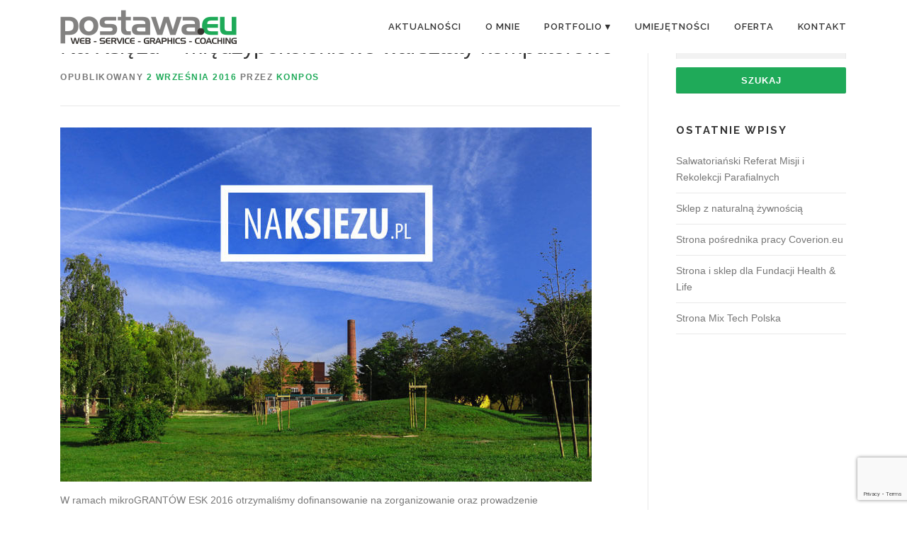

--- FILE ---
content_type: text/html; charset=UTF-8
request_url: https://postawa.eu/na-ksiezu-miedzypokoleniowe-warsztaty-komputerowe/
body_size: 9754
content:
<!DOCTYPE html>
<html dir="ltr" lang="pl-PL"
	prefix="og: https://ogp.me/ns#" >
<head>
<meta charset="UTF-8">
<meta name="viewport" content="width=device-width, initial-scale=1">
<link rel="profile" href="http://gmpg.org/xfn/11">
<link rel="pingback" href="https://postawa.eu/xmlrpc.php">
<title>Na Księżu - międzypokoleniowe warsztaty komputerowe | Postawa.eu</title>

		<!-- All in One SEO 4.3.1.1 - aioseo.com -->
		<meta name="description" content="W ramach mikroGRANTÓW ESK 2016 otrzymaliśmy dofinansowanie na zorganizowanie oraz prowadzenie międzypokoleniowych warsztatów komputerowych." />
		<meta name="robots" content="max-image-preview:large" />
		<meta name="google-site-verification" content="hdtKxhIJOXuCGeJyPoKS5uSHDXR3DZ-PWmDdZrqglcg" />
		<meta name="keywords" content="esk,mikrogranty,wrocław,kursy,warsztaty,księże,strona" />
		<link rel="canonical" href="https://postawa.eu/na-ksiezu-miedzypokoleniowe-warsztaty-komputerowe/" />
		<meta name="generator" content="All in One SEO (AIOSEO) 4.3.1.1 " />

		<!-- Google tag (gtag.js) -->
<script async src="https://www.googletagmanager.com/gtag/js?id=G-8M05E36EMH"></script>
<script>
  window.dataLayer = window.dataLayer || [];
  function gtag(){dataLayer.push(arguments);}
  gtag('js', new Date());

  gtag('config', 'G-8M05E36EMH');
</script>
		<meta property="og:locale" content="pl_PL" />
		<meta property="og:site_name" content="Postawa.eu - WWW - GRAFIKA - SERWIS - SZKOLENIA" />
		<meta property="og:type" content="article" />
		<meta property="og:title" content="Na Księżu - międzypokoleniowe warsztaty komputerowe | Postawa.eu" />
		<meta property="og:description" content="W ramach mikroGRANTÓW ESK 2016 otrzymaliśmy dofinansowanie na zorganizowanie oraz prowadzenie międzypokoleniowych warsztatów komputerowych." />
		<meta property="og:url" content="https://postawa.eu/na-ksiezu-miedzypokoleniowe-warsztaty-komputerowe/" />
		<meta property="og:image" content="https://postawa.eu/wp-content/uploads/2016/11/grafika_nk.jpg" />
		<meta property="og:image:secure_url" content="https://postawa.eu/wp-content/uploads/2016/11/grafika_nk.jpg" />
		<meta property="og:image:width" content="750" />
		<meta property="og:image:height" content="500" />
		<meta property="article:published_time" content="2016-09-02T12:12:25+00:00" />
		<meta property="article:modified_time" content="2016-11-16T16:14:39+00:00" />
		<meta name="twitter:card" content="summary" />
		<meta name="twitter:title" content="Na Księżu - międzypokoleniowe warsztaty komputerowe | Postawa.eu" />
		<meta name="twitter:description" content="W ramach mikroGRANTÓW ESK 2016 otrzymaliśmy dofinansowanie na zorganizowanie oraz prowadzenie międzypokoleniowych warsztatów komputerowych." />
		<meta name="twitter:image" content="https://postawa.eu/wp-content/uploads/2016/11/grafika_nk.jpg" />
		<meta name="google" content="nositelinkssearchbox" />
		<script type="application/ld+json" class="aioseo-schema">
			{"@context":"https:\/\/schema.org","@graph":[{"@type":"Article","@id":"https:\/\/postawa.eu\/na-ksiezu-miedzypokoleniowe-warsztaty-komputerowe\/#article","name":"Na Ksi\u0119\u017cu - mi\u0119dzypokoleniowe warsztaty komputerowe | Postawa.eu","headline":"Na Ksi\u0119\u017cu &#8211; mi\u0119dzypokoleniowe warsztaty komputerowe","author":{"@id":"https:\/\/postawa.eu\/author\/konpos\/#author"},"publisher":{"@id":"https:\/\/postawa.eu\/#organization"},"image":{"@type":"ImageObject","url":"https:\/\/postawa.eu\/wp-content\/uploads\/2016\/11\/grafika_nk.jpg","width":750,"height":500},"datePublished":"2016-09-02T12:12:25+02:00","dateModified":"2016-11-16T16:14:39+01:00","inLanguage":"pl-PL","mainEntityOfPage":{"@id":"https:\/\/postawa.eu\/na-ksiezu-miedzypokoleniowe-warsztaty-komputerowe\/#webpage"},"isPartOf":{"@id":"https:\/\/postawa.eu\/na-ksiezu-miedzypokoleniowe-warsztaty-komputerowe\/#webpage"},"articleSection":"Szkolenia, esk, ksi\u0119\u017ce, kursy, mikrogranty, strona, warsztaty, wroc\u0142aw"},{"@type":"BreadcrumbList","@id":"https:\/\/postawa.eu\/na-ksiezu-miedzypokoleniowe-warsztaty-komputerowe\/#breadcrumblist","itemListElement":[{"@type":"ListItem","@id":"https:\/\/postawa.eu\/#listItem","position":1,"item":{"@type":"WebPage","@id":"https:\/\/postawa.eu\/","name":"Home","description":"WWW, Grafika, Serwis","url":"https:\/\/postawa.eu\/"},"nextItem":"https:\/\/postawa.eu\/na-ksiezu-miedzypokoleniowe-warsztaty-komputerowe\/#listItem"},{"@type":"ListItem","@id":"https:\/\/postawa.eu\/na-ksiezu-miedzypokoleniowe-warsztaty-komputerowe\/#listItem","position":2,"item":{"@type":"WebPage","@id":"https:\/\/postawa.eu\/na-ksiezu-miedzypokoleniowe-warsztaty-komputerowe\/","name":"Na Ksi\u0119\u017cu - mi\u0119dzypokoleniowe warsztaty komputerowe","description":"W ramach mikroGRANT\u00d3W ESK 2016 otrzymali\u015bmy dofinansowanie na zorganizowanie oraz prowadzenie mi\u0119dzypokoleniowych warsztat\u00f3w komputerowych.","url":"https:\/\/postawa.eu\/na-ksiezu-miedzypokoleniowe-warsztaty-komputerowe\/"},"previousItem":"https:\/\/postawa.eu\/#listItem"}]},{"@type":"Organization","@id":"https:\/\/postawa.eu\/#organization","name":"Postawa.eu","url":"https:\/\/postawa.eu\/","logo":{"@type":"ImageObject","url":"https:\/\/postawa.eu\/wp-content\/uploads\/2015\/11\/postawaeu.png","@id":"https:\/\/postawa.eu\/#organizationLogo","width":249,"height":48},"image":{"@id":"https:\/\/postawa.eu\/#organizationLogo"}},{"@type":"Person","@id":"https:\/\/postawa.eu\/author\/konpos\/#author","url":"https:\/\/postawa.eu\/author\/konpos\/","name":"konpos","image":{"@type":"ImageObject","@id":"https:\/\/postawa.eu\/na-ksiezu-miedzypokoleniowe-warsztaty-komputerowe\/#authorImage","url":"https:\/\/secure.gravatar.com\/avatar\/38aa0d32fd4c5b11bf7640fc28092db6?s=96&d=mm&r=g","width":96,"height":96,"caption":"konpos"}},{"@type":"WebPage","@id":"https:\/\/postawa.eu\/na-ksiezu-miedzypokoleniowe-warsztaty-komputerowe\/#webpage","url":"https:\/\/postawa.eu\/na-ksiezu-miedzypokoleniowe-warsztaty-komputerowe\/","name":"Na Ksi\u0119\u017cu - mi\u0119dzypokoleniowe warsztaty komputerowe | Postawa.eu","description":"W ramach mikroGRANT\u00d3W ESK 2016 otrzymali\u015bmy dofinansowanie na zorganizowanie oraz prowadzenie mi\u0119dzypokoleniowych warsztat\u00f3w komputerowych.","inLanguage":"pl-PL","isPartOf":{"@id":"https:\/\/postawa.eu\/#website"},"breadcrumb":{"@id":"https:\/\/postawa.eu\/na-ksiezu-miedzypokoleniowe-warsztaty-komputerowe\/#breadcrumblist"},"author":{"@id":"https:\/\/postawa.eu\/author\/konpos\/#author"},"creator":{"@id":"https:\/\/postawa.eu\/author\/konpos\/#author"},"image":{"@type":"ImageObject","url":"https:\/\/postawa.eu\/wp-content\/uploads\/2016\/11\/grafika_nk.jpg","@id":"https:\/\/postawa.eu\/#mainImage","width":750,"height":500},"primaryImageOfPage":{"@id":"https:\/\/postawa.eu\/na-ksiezu-miedzypokoleniowe-warsztaty-komputerowe\/#mainImage"},"datePublished":"2016-09-02T12:12:25+02:00","dateModified":"2016-11-16T16:14:39+01:00"},{"@type":"WebSite","@id":"https:\/\/postawa.eu\/#website","url":"https:\/\/postawa.eu\/","name":"Postawa.eu","description":"WWW, Grafika, Serwis","inLanguage":"pl-PL","publisher":{"@id":"https:\/\/postawa.eu\/#organization"}}]}
		</script>
		<script type="text/javascript" >
			window.ga=window.ga||function(){(ga.q=ga.q||[]).push(arguments)};ga.l=+new Date;
			ga('create', "UA-67259349-1", 'auto');
			ga('require', 'displayfeatures');
			ga('send', 'pageview');
		</script>
		<script async src="https://www.google-analytics.com/analytics.js"></script>
		<!-- All in One SEO -->

<link rel='dns-prefetch' href='//www.google.com' />
<link rel='dns-prefetch' href='//maxcdn.bootstrapcdn.com' />
<link rel='dns-prefetch' href='//fonts.googleapis.com' />
<link rel='dns-prefetch' href='//s.w.org' />
<link rel="alternate" type="application/rss+xml" title="Postawa.eu &raquo; Kanał z wpisami" href="https://postawa.eu/feed/" />
<link rel="alternate" type="application/rss+xml" title="Postawa.eu &raquo; Kanał z komentarzami" href="https://postawa.eu/comments/feed/" />
<link rel="alternate" type="application/rss+xml" title="Postawa.eu &raquo; Na Księżu &#8211; międzypokoleniowe warsztaty komputerowe Kanał z komentarzami" href="https://postawa.eu/na-ksiezu-miedzypokoleniowe-warsztaty-komputerowe/feed/" />
		<script type="text/javascript">
			window._wpemojiSettings = {"baseUrl":"https:\/\/s.w.org\/images\/core\/emoji\/12.0.0-1\/72x72\/","ext":".png","svgUrl":"https:\/\/s.w.org\/images\/core\/emoji\/12.0.0-1\/svg\/","svgExt":".svg","source":{"concatemoji":"https:\/\/postawa.eu\/wp-includes\/js\/wp-emoji-release.min.js?ver=5.3.20"}};
			!function(e,a,t){var n,r,o,i=a.createElement("canvas"),p=i.getContext&&i.getContext("2d");function s(e,t){var a=String.fromCharCode;p.clearRect(0,0,i.width,i.height),p.fillText(a.apply(this,e),0,0);e=i.toDataURL();return p.clearRect(0,0,i.width,i.height),p.fillText(a.apply(this,t),0,0),e===i.toDataURL()}function c(e){var t=a.createElement("script");t.src=e,t.defer=t.type="text/javascript",a.getElementsByTagName("head")[0].appendChild(t)}for(o=Array("flag","emoji"),t.supports={everything:!0,everythingExceptFlag:!0},r=0;r<o.length;r++)t.supports[o[r]]=function(e){if(!p||!p.fillText)return!1;switch(p.textBaseline="top",p.font="600 32px Arial",e){case"flag":return s([127987,65039,8205,9895,65039],[127987,65039,8203,9895,65039])?!1:!s([55356,56826,55356,56819],[55356,56826,8203,55356,56819])&&!s([55356,57332,56128,56423,56128,56418,56128,56421,56128,56430,56128,56423,56128,56447],[55356,57332,8203,56128,56423,8203,56128,56418,8203,56128,56421,8203,56128,56430,8203,56128,56423,8203,56128,56447]);case"emoji":return!s([55357,56424,55356,57342,8205,55358,56605,8205,55357,56424,55356,57340],[55357,56424,55356,57342,8203,55358,56605,8203,55357,56424,55356,57340])}return!1}(o[r]),t.supports.everything=t.supports.everything&&t.supports[o[r]],"flag"!==o[r]&&(t.supports.everythingExceptFlag=t.supports.everythingExceptFlag&&t.supports[o[r]]);t.supports.everythingExceptFlag=t.supports.everythingExceptFlag&&!t.supports.flag,t.DOMReady=!1,t.readyCallback=function(){t.DOMReady=!0},t.supports.everything||(n=function(){t.readyCallback()},a.addEventListener?(a.addEventListener("DOMContentLoaded",n,!1),e.addEventListener("load",n,!1)):(e.attachEvent("onload",n),a.attachEvent("onreadystatechange",function(){"complete"===a.readyState&&t.readyCallback()})),(n=t.source||{}).concatemoji?c(n.concatemoji):n.wpemoji&&n.twemoji&&(c(n.twemoji),c(n.wpemoji)))}(window,document,window._wpemojiSettings);
		</script>
		<style type="text/css">
img.wp-smiley,
img.emoji {
	display: inline !important;
	border: none !important;
	box-shadow: none !important;
	height: 1em !important;
	width: 1em !important;
	margin: 0 .07em !important;
	vertical-align: -0.1em !important;
	background: none !important;
	padding: 0 !important;
}
</style>
	<link rel='stylesheet' id='wp-block-library-css'  href='https://postawa.eu/wp-includes/css/dist/block-library/style.min.css?ver=5.3.20' type='text/css' media='all' />
<link rel='stylesheet' id='contact-form-7-css'  href='https://postawa.eu/wp-content/plugins/contact-form-7/includes/css/styles.css?ver=5.2.1' type='text/css' media='all' />
<link rel='stylesheet' id='style2-os-css-css'  href='https://postawa.eu/wp-content/plugins/portfolio-gallery/style/style2-os.css?ver=5.3.20' type='text/css' media='all' />
<link rel='stylesheet' id='lightbox-css-css'  href='https://postawa.eu/wp-content/plugins/portfolio-gallery/style/lightbox.css?ver=5.3.20' type='text/css' media='all' />
<link rel='stylesheet' id='wtwp-font-awesome-css'  href='https://maxcdn.bootstrapcdn.com/font-awesome/4.5.0/css/font-awesome.min.css?ver=2.4.3' type='text/css' media='all' />
<link rel='stylesheet' id='wpos-slick-style-css'  href='https://postawa.eu/wp-content/plugins/wp-testimonial-with-widget/assets/css/slick.css?ver=2.4.3' type='text/css' media='all' />
<link rel='stylesheet' id='wptww-public-css-css'  href='https://postawa.eu/wp-content/plugins/wp-testimonial-with-widget/assets/css/testimonials-style.css?ver=2.4.3' type='text/css' media='all' />
<link rel='stylesheet' id='onepress-fonts-css'  href='https://fonts.googleapis.com/css?family=Raleway%3A400%2C500%2C600%2C700%2C300%2C100%2C800%2C900%7COpen%2BSans%3A400%2C300%2C300italic%2C400italic%2C600%2C600italic%2C700%2C700italic&#038;subset=latin%2Clatin-ext' type='text/css' media='all' />
<link rel='stylesheet' id='onepress-animate-css'  href='https://postawa.eu/wp-content/themes/onepress/assets/css/animate.min.css?ver=1.0.0' type='text/css' media='all' />
<link rel='stylesheet' id='onepress-fa-css'  href='https://postawa.eu/wp-content/themes/onepress/assets/css/font-awesome.min.css?ver=4.4.0' type='text/css' media='all' />
<link rel='stylesheet' id='onepress-bootstrap-css'  href='https://postawa.eu/wp-content/themes/onepress/assets/css/bootstrap.min.css?ver=4.0.0' type='text/css' media='all' />
<link rel='stylesheet' id='onepress-style-css'  href='https://postawa.eu/wp-content/themes/onepress/style.css?ver=5.3.20' type='text/css' media='all' />
<style id='onepress-style-inline-css' type='text/css'>
#main .video-section section.hero-slideshow-wrapper{background:transparent}.hero-slideshow-wrapper:after{position:absolute;top:0px;left:0px;width:100%;height:100%;background-color:rgba(0,0,0,0.3);display:block;content:""}.body-desktop .parallax-hero .hero-slideshow-wrapper:after{display:none!important}.parallax-hero .parallax-mirror:after{position:absolute;top:0px;left:0px;width:100%;height:100%;background-color:rgba(0,0,0,0.3);display:block;content:""}.parallax-hero .hero-slideshow-wrapper:after{display:none!important}.parallax-hero .parallax-mirror:after{position:absolute;top:0px;left:0px;width:100%;height:100%;background-color:rgba(0,0,0,0.3);display:block;content:""}a,.screen-reader-text:hover,.screen-reader-text:active,.screen-reader-text:focus,.header-social a,.onepress-menu a:hover,.onepress-menu ul li a:hover,.onepress-menu li.onepress-current-item>a,.onepress-menu ul li.current-menu-item>a,.onepress-menu>li a.menu-actived,.onepress-menu.onepress-menu-mobile li.onepress-current-item>a,.site-footer a,.site-footer .footer-social a:hover,.site-footer .btt a:hover,.highlight,#comments .comment .comment-wrapper .comment-meta .comment-time:hover,#comments .comment .comment-wrapper .comment-meta .comment-reply-link:hover,#comments .comment .comment-wrapper .comment-meta .comment-edit-link:hover,.btn-theme-primary-outline,.sidebar .widget a:hover,.section-services .service-item .service-image i,.counter_item .counter__number,.team-member .member-thumb .member-profile a:hover,.icon-background-default{color:#1faa59}input[type="reset"],input[type="submit"],input[type="submit"],.nav-links a:hover,.btn-theme-primary,.btn-theme-primary-outline:hover,.card-theme-primary,.woocommerce #respond input#submit,.woocommerce a.button,.woocommerce button.button,.woocommerce input.button,.woocommerce button.button.alt{background:#1faa59}.btn-theme-primary-outline,.btn-theme-primary-outline:hover,.pricing__item:hover,.card-theme-primary,.entry-content blockquote{border-color:#1faa59}
/* --- Begin custom CSS --- */
/*.site-branding .site-title, .site-branding .site-text-logo {
    font-size: 0px;
    width: 249px;
    height: 48px;
    background-image: url("http://postawa.eu/wp-content/uploads/2015/11/postawaeu.png");
}*/

.screen-reader-text {
    height: 50px;
    display: none;
}

@font-face {
    font-family: 'Raleway';
    src: url('http://postawa.eu/wp-content/themes/onepress/assets/fonts/Raleway-Thin.ttf') format('truetype');
    font-weight: 100;
    font-style: normal;
}

@font-face {
    font-family: 'Raleway';
    src: url('http://postawa.eu/wp-content/themes/onepress/assets/fonts/Raleway-Light.ttf') format('truetype');
    font-weight: 300;
    font-style: normal;
}

@font-face {
    font-family: 'Raleway';
    src: url('http://postawa.eu/wp-content/themes/onepress/assets/fonts/Raleway-Regular.ttf') format('truetype');
    font-weight: 400;
    font-style: normal;
}

@font-face {
    font-family: 'Raleway';
    src: url('http://postawa.eu/wp-content/themes/onepress/assets/fonts/Raleway-Medium.ttf') format('truetype');
    font-weight: 500;
    font-style: normal;
}

@font-face {
    font-family: 'Raleway';
    src: url('http://postawa.eu/wp-content/themes/onepress/assets/fonts/Raleway-SemiBold.ttf') format('truetype');
    font-weight: 600;
    font-style: normal;
}

@font-face {
    font-family: 'Raleway';
    src: url('http://postawa.eu/wp-content/themes/onepress/assets/fonts/Raleway-Bold.ttf') format('truetype');
    font-weight: 700;
    font-style: normal;
}

@font-face {
    font-family: 'Raleway';
    src: url('http://postawa.eu/wp-content/themes/onepress/assets/fonts/Raleway-ExtraBold.ttf') format('truetype');
    font-weight: 800;
    font-style: normal;
}

@font-face {
    font-family: 'Raleway';
    src: url('http://postawa.eu/wp-content/themes/onepress/assets/fonts/Raleway-Black.ttf') format('truetype');
    font-weight: 900;
    font-style: normal;
}

.fa-fax::before {
    content: "\f19c" !important;
}

.onepage-section {
    padding-top: 20px;
    padding-bottom: 20px;
}

.section-title-area {
    margin-bottom: 30px;
}

label {
    width: 100%;
}

.sidebar .widget .search-form .search-submit {
    width: 100%;
}

.section-about .about-image a img:hover {
    opacity: 0.8;
}

h3 a:hover {
    text-decoration: none;
}

a:hover {
    text-decoration: none;
}

/* Huge Portfolio */
.portelement_2, .portelement_4, .portelement_5, .portelement_6  {
    box-shadow: 0px 0px 4px 0px rgba(120,120,120,0.75);
}

#pcboxTopCenter, #pcboxMiddleLeft, #pcboxMiddleRight, #pcboxBottomCenter, #pcboxTopRight, #pcboxTopLeft, #pcboxBottomRight, #pcboxBottomLeft {
    display: none;
}

#pcboxContent {
    border: solid 5px white;
    box-shadow: 0px 0px 10px 0px rgba(120,120,120,1);
}

.default-block_2 img:hover, .default-block_4 img:hover, .default-block_5 img:hover, .default-block_6 img:hover {
    opacity: 0.8;
}

.wd-portfolio-panel_2 .button-block a, .wd-portfolio-panel_2 .button-block a:link, .wd-portfolio-panel_2 .button-block a:visited,
.wd-portfolio-panel_4 .button-block a, .wd-portfolio-panel_4 .button-block a:link, .wd-portfolio-panel_4 .button-block a:visited,
.wd-portfolio-panel_6 .button-block a, .wd-portfolio-panel_6 .button-block a:link, .wd-portfolio-panel_6 .button-block a:visited {
    background: #1faa59 !important;
}

.wd-portfolio-panel_2 .button-block a:hover, .wd-portfolio-panel_2 .button-block a:focus, .wd-portfolio-panel_2 .button-block a:active,
.wd-portfolio-panel_4 .button-block a:hover, .wd-portfolio-panel_4 .button-block a:focus, .wd-portfolio-panel_4 .button-block a:active,
.wd-portfolio-panel_6 .button-block a:hover, .wd-portfolio-panel_6 .button-block a:focus, .wd-portfolio-panel_6 .button-block a:active {
    opacity: 0.8;
}

.wd-portfolio-panel_2 .thumbs-list_2 li a,
.wd-portfolio-panel_4 .thumbs-list_4 li a,
.wd-portfolio-panel_5 .thumbs-list_5 li a,
.wd-portfolio-panel_6 .thumbs-list_6 li a {
    height: auto !important;
}

.default-block_2 .title-block_2 h3,
.default-block_4 .title-block_4 h3,
.default-block_5 .title-block_5 h3,
.default-block_6 .title-block_6 h3 {
    text-align: left;
}

/* Contact Form 7 */
body input[type=text].wpcf7-not-valid, body input[type=email].wpcf7-not-valid, body input[type=tel].wpcf7-not-valid, body textarea.wpcf7-not-valid {
border: 1px solid #ec3c06;
}

body span.wpcf7-not-valid-tip {
display: block;
color: #ec3c06;
border: none;
position: relative;
top: auto;
left: auto;
padding: 0;
margin-top: 2px;
background: none;
font-size: 15px;
}

body div.wpcf7-validation-errors {
background: #ffe2e2;
border: 1px solid #ff8a8a;
color: #ec3c06;
}

body div.wpcf7-response-output {
margin: 10px 0;
padding: 20px;
box-sizing: border-box;
-webkit-box-sizing: border-box;
-moz-box-sizing: border-box;
border-radius: 5px;
}

body .wpcf7-mail-sent-ng {
background: #fff2e2;
border: 1px solid #ffbc8a;
color: #e17731;
}

body .wpcf7-mail-sent-ok {
background: #e8ffe2;
border: 1px solid #6fdf51;
color: #1ea524;
}

.wpcf7-form-control-wrap {
margin-bottom: 10px;
}

/* System referencji */
.testimonials-text em::before {
    color: #1faa59;
}

.testimonials-text em::after {
    color: #1faa59;
}

.slick-slide {
    padding: 0px 10px;
}

/* Media społecznościowe */
.footer-connect {
    background-color: #1faa59;
    padding-top: 20px !important;
    padding-bottom: 5px !important;
}

.follow-heading {
    margin-bottom: 5px !important;
}

a .fa-facebook-square:hover {
    color: #3b5998 !important;
}

a .fa-google-plus-square:hover {
    color: #dd4b39 !important;
}

a .fa-youtube-square:hover {
    color: #bb0000 !important;
}

/* Stopka */
.site-info {
    padding: 10px 0 !important;
}
/* --- End custom CSS --- */

</style>
<link rel='stylesheet' id='slb_core-css'  href='https://postawa.eu/wp-content/plugins/simple-lightbox/client/css/app.css?ver=2.8.1' type='text/css' media='all' />
<script type='text/javascript'>
/* <![CDATA[ */
var onepress_js_settings = {"onepress_disable_animation":"0","onepress_disable_sticky_header":"0","onepress_vertical_align_menu":"0","hero_animation":"flipInX","hero_speed":"5000"};
/* ]]> */
</script>
<script type='text/javascript' src='https://postawa.eu/wp-includes/js/jquery/jquery.js?ver=1.12.4-wp'></script>
<script type='text/javascript' src='https://postawa.eu/wp-includes/js/jquery/jquery-migrate.min.js?ver=1.4.1'></script>
<link rel='https://api.w.org/' href='https://postawa.eu/wp-json/' />
<link rel="EditURI" type="application/rsd+xml" title="RSD" href="https://postawa.eu/xmlrpc.php?rsd" />
<link rel="wlwmanifest" type="application/wlwmanifest+xml" href="https://postawa.eu/wp-includes/wlwmanifest.xml" /> 
<link rel='prev' title='Strona projektu &#8222;Rozwój kompetencji &#8211; motorem zmiany&#8221;' href='https://postawa.eu/strona-projektu-rozwoj-kompetencji-motorem-zmiany/' />
<link rel='next' title='Strona Centrum Szkoleniowo-Usługowego PROTOTO' href='https://postawa.eu/strona-centrum-szkoleniowo-uslugowego-prototo/' />
<meta name="generator" content="WordPress 5.3.20" />
<link rel='shortlink' href='https://postawa.eu/?p=481' />
<link rel="alternate" type="application/json+oembed" href="https://postawa.eu/wp-json/oembed/1.0/embed?url=https%3A%2F%2Fpostawa.eu%2Fna-ksiezu-miedzypokoleniowe-warsztaty-komputerowe%2F" />
<link rel="alternate" type="text/xml+oembed" href="https://postawa.eu/wp-json/oembed/1.0/embed?url=https%3A%2F%2Fpostawa.eu%2Fna-ksiezu-miedzypokoleniowe-warsztaty-komputerowe%2F&#038;format=xml" />
<link rel="icon" href="https://postawa.eu/wp-content/uploads/2015/09/cropped-pos_icon-32x32.png" sizes="32x32" />
<link rel="icon" href="https://postawa.eu/wp-content/uploads/2015/09/cropped-pos_icon-192x192.png" sizes="192x192" />
<link rel="apple-touch-icon-precomposed" href="https://postawa.eu/wp-content/uploads/2015/09/cropped-pos_icon-180x180.png" />
<meta name="msapplication-TileImage" content="https://postawa.eu/wp-content/uploads/2015/09/cropped-pos_icon-270x270.png" />
</head>

<body class="post-template-default single single-post postid-481 single-format-standard wp-custom-logo sticky-header">
<div id="page" class="hfeed site">
	<a class="skip-link screen-reader-text" href="#content">Skip to content</a>
            <header id="masthead" class="site-header" role="banner">
            <div class="container">
                <div class="site-branding">
                <div class="site-brand-inner has-logo-img no-desc"><div class="site-logo-div"><a href="https://postawa.eu/" class="custom-logo-link" rel="home"><img width="249" height="48" src="https://postawa.eu/wp-content/uploads/2015/11/postawaeu.png" class="custom-logo" alt="Postawa.eu" /></a></div></div>                </div>
                <!-- .site-branding -->

                <div class="header-right-wrapper">
                    <a href="#0" id="nav-toggle">Menu<span></span></a>
                    <nav id="site-navigation" class="main-navigation" role="navigation">
                        <ul class="onepress-menu">
                            <li id="menu-item-180" class="menu-item menu-item-type-custom menu-item-object-custom menu-item-home menu-item-180"><a href="http://postawa.eu/#aktualnosci">Aktualności</a></li>
<li id="menu-item-28" class="menu-item menu-item-type-post_type menu-item-object-page menu-item-28"><a href="https://postawa.eu/o-mnie/">O mnie</a></li>
<li id="menu-item-351" class="menu-item menu-item-type-custom menu-item-object-custom menu-item-has-children menu-item-351"><a>Portfolio ▾</a>
<ul class="sub-menu">
	<li id="menu-item-353" class="menu-item menu-item-type-post_type menu-item-object-page menu-item-353"><a href="https://postawa.eu/portfolio-strony-www/">Portfolio – strony WWW</a></li>
	<li id="menu-item-352" class="menu-item menu-item-type-post_type menu-item-object-page menu-item-352"><a href="https://postawa.eu/portfolio-wizytowki/">Portfolio – wizytówki</a></li>
	<li id="menu-item-537" class="menu-item menu-item-type-post_type menu-item-object-page menu-item-537"><a href="https://postawa.eu/portfolio-projekty/">Portfolio – projekty</a></li>
</ul>
</li>
<li id="menu-item-179" class="menu-item menu-item-type-custom menu-item-object-custom menu-item-home menu-item-179"><a href="http://postawa.eu/#umiejetnosci">Umiejętności</a></li>
<li id="menu-item-178" class="menu-item menu-item-type-post_type menu-item-object-page menu-item-178"><a href="https://postawa.eu/oferta/">Oferta</a></li>
<li id="menu-item-175" class="menu-item menu-item-type-custom menu-item-object-custom menu-item-home menu-item-175"><a href="http://postawa.eu/#kontakt">Kontakt</a></li>
                        </ul>
                    </nav>
                    <!-- #site-navigation -->
                </div>
            </div>
        </header><!-- #masthead -->
        
	<div id="content" class="site-content">

		
		<div id="content-inside" class="container right-sidebar">
			<div id="primary" class="content-area">
				<main id="main" class="site-main" role="main">

				
					
<article id="post-481" class="post-481 post type-post status-publish format-standard has-post-thumbnail hentry category-szkolenia tag-esk tag-ksieze tag-kursy tag-mikrogranty tag-strona tag-warsztaty tag-wroclaw">
	<header class="entry-header">
		<h1 class="entry-title">Na Księżu &#8211; międzypokoleniowe warsztaty komputerowe</h1>
		<div class="entry-meta">
			<span class="posted-on">Opublikowany <a href="https://postawa.eu/na-ksiezu-miedzypokoleniowe-warsztaty-komputerowe/" rel="bookmark"><time class="entry-date published" datetime="2016-09-02T14:12:25+02:00">2 września 2016</time><time class="updated hide" datetime="2016-11-16T17:14:39+01:00">16 listopada 2016</time></a></span><span class="byline"> przez <span class="author vcard"><a class="url fn n" href="https://postawa.eu/author/konpos/">konpos</a></span></span>		</div><!-- .entry-meta -->
	</header><!-- .entry-header -->

	<div class="entry-content">
		<p><img class="alignnone size-full wp-image-483" src="http://postawa.eu/wp-content/uploads/2016/11/grafika_nk.jpg" alt="grafika_nk" width="750" height="500" srcset="https://postawa.eu/wp-content/uploads/2016/11/grafika_nk.jpg 750w, https://postawa.eu/wp-content/uploads/2016/11/grafika_nk-300x200.jpg 300w" sizes="(max-width: 750px) 100vw, 750px" /></p>
<p>W ramach mikroGRANTÓW ESK 2016 otrzymaliśmy dofinansowanie na zorganizowanie oraz prowadzenie międzypokoleniowych warsztatów komputerowych, których celem jest przygotowanie grupy 10-15 osób do samodzielnego prowadzenia strony <a href="http://www.naksiezu.pl">www.naksiezu.pl</a>.</p>
<p>W ramach przygotowań do moderowania strony i tworzenia strony słuchacze będą uczestniczyli w 8 dwugodzinnych warsztatach oraz otrzymają materiały edukacyjne potrzebne do realizacji przydzielonych im zadań.</p>
<p>Po zakończeniu kursu redaktorzy otrzymają wsparcie techniczne oraz merytoryczne na następne 2-3 miesiące tak, aby dobrze opanować nowo nabyte umiejętności.</p>
<p><img class="alignnone size-full wp-image-482" src="http://postawa.eu/wp-content/uploads/2016/11/belka_esk.png" alt="belka_esk" width="2196" height="304" srcset="https://postawa.eu/wp-content/uploads/2016/11/belka_esk.png 2196w, https://postawa.eu/wp-content/uploads/2016/11/belka_esk-300x42.png 300w, https://postawa.eu/wp-content/uploads/2016/11/belka_esk-768x106.png 768w, https://postawa.eu/wp-content/uploads/2016/11/belka_esk-1024x142.png 1024w" sizes="(max-width: 2196px) 100vw, 2196px" /></p>
			</div><!-- .entry-content -->

	<footer class="entry-footer">
		<span class="cat-links">W kategorii <a href="https://postawa.eu/category/szkolenia/" rel="category tag">Szkolenia</a></span><span class="tags-links">Tagi <a href="https://postawa.eu/tag/esk/" rel="tag">esk</a>, <a href="https://postawa.eu/tag/ksieze/" rel="tag">księże</a>, <a href="https://postawa.eu/tag/kursy/" rel="tag">kursy</a>, <a href="https://postawa.eu/tag/mikrogranty/" rel="tag">mikrogranty</a>, <a href="https://postawa.eu/tag/strona/" rel="tag">strona</a>, <a href="https://postawa.eu/tag/warsztaty/" rel="tag">warsztaty</a>, <a href="https://postawa.eu/tag/wroclaw/" rel="tag">wrocław</a></span>	</footer><!-- .entry-footer -->
</article><!-- #post-## -->


					
<div id="comments" class="comments-area">

	
	
	
		<div id="respond" class="comment-respond">
		<h3 id="reply-title" class="comment-reply-title">Dodaj komentarz <small><a rel="nofollow" id="cancel-comment-reply-link" href="/na-ksiezu-miedzypokoleniowe-warsztaty-komputerowe/#respond" style="display:none;">Anuluj pisanie odpowiedzi</a></small></h3><form action="https://postawa.eu/wp-comments-post.php" method="post" id="commentform" class="comment-form" novalidate><p class="comment-notes"><span id="email-notes">Twój adres e-mail nie zostanie opublikowany.</span> Wymagane pola są oznaczone <span class="required">*</span></p><p class="comment-form-comment"><label for="comment">Komentarz</label> <textarea autocomplete="new-password"  id="c2b1497362"  name="c2b1497362"   cols="45" rows="8" maxlength="65525" required="required"></textarea><textarea id="comment" aria-hidden="true" name="comment" autocomplete="new-password" style="padding:0 !important;clip:rect(1px, 1px, 1px, 1px) !important;position:absolute !important;white-space:nowrap !important;height:1px !important;width:1px !important;overflow:hidden !important;" tabindex="-1"></textarea><script data-noptimize type="text/javascript">document.getElementById("comment").setAttribute( "id", "a94094761d1a586fa96403d37f2cc007" );document.getElementById("c2b1497362").setAttribute( "id", "comment" );</script></p><p class="comment-form-author"><label for="author">Nazwa <span class="required">*</span></label> <input id="author" name="author" type="text" value="" size="30" maxlength="245" required='required' /></p>
<p class="comment-form-email"><label for="email">Email <span class="required">*</span></label> <input id="email" name="email" type="email" value="" size="30" maxlength="100" aria-describedby="email-notes" required='required' /></p>
<p class="comment-form-url"><label for="url">Witryna internetowa</label> <input id="url" name="url" type="url" value="" size="30" maxlength="200" /></p>
<p class="comment-form-cookies-consent"><input id="wp-comment-cookies-consent" name="wp-comment-cookies-consent" type="checkbox" value="yes" /> <label for="wp-comment-cookies-consent">Zapisz moje dane, adres e-mail i witrynę w przeglądarce aby wypełnić dane podczas pisania kolejnych komentarzy.</label></p>
<p class="form-submit"><input name="submit" type="submit" id="submit" class="submit" value="Opublikuj komentarz" /> <input type='hidden' name='comment_post_ID' value='481' id='comment_post_ID' />
<input type='hidden' name='comment_parent' id='comment_parent' value='0' />
</p></form>	</div><!-- #respond -->
	
</div><!-- #comments -->

				
				</main><!-- #main -->
			</div><!-- #primary -->

			
<div id="secondary" class="widget-area sidebar" role="complementary">
	<aside id="search-2" class="widget widget_search"><form role="search" method="get" class="search-form" action="https://postawa.eu/">
				<label>
					<span class="screen-reader-text">Szukaj:</span>
					<input type="search" class="search-field" placeholder="Szukaj &hellip;" value="" name="s" />
				</label>
				<input type="submit" class="search-submit" value="Szukaj" />
			</form></aside>		<aside id="recent-posts-2" class="widget widget_recent_entries">		<h2 class="widget-title">Ostatnie wpisy</h2>		<ul>
											<li>
					<a href="https://postawa.eu/salwatorianski-referat-misji-i-rekolekcji-parafialnych/">Salwatoriański Referat Misji i Rekolekcji Parafialnych</a>
									</li>
											<li>
					<a href="https://postawa.eu/sklep-z-naturalna-zywnoscia/">Sklep z naturalną żywnością</a>
									</li>
											<li>
					<a href="https://postawa.eu/strona-posrednika-pracy-coverion-eu/">Strona pośrednika pracy Coverion.eu</a>
									</li>
											<li>
					<a href="https://postawa.eu/strona-i-sklep-dla-fundacji-health-life/">Strona i sklep dla Fundacji Health &#038; Life</a>
									</li>
											<li>
					<a href="https://postawa.eu/strona-mix-tech-polska/">Strona Mix Tech Polska</a>
									</li>
					</ul>
		</aside></div><!-- #secondary -->

		</div><!--#content-inside -->
	</div><!-- #content -->

    <footer id="colophon" class="site-footer" role="contentinfo">
                    <div class="footer-connect">
                <div class="container">
                    <div class="row">
                        <div class="col-sm-2"></div>
                        
                        <div class="col-sm-8">
                                                            <div class="footer-social">
                                    <h5 class="follow-heading">Znajdziesz mnie na:</h5><div class="footer-social-icons"><a target="_blank" href="https://www.facebook.com/postawaeu" title=""><i class="fa fa-facebook-square"></i></a><a target="_blank" href="https://www.youtube.com/user/konpos" title=""><i class="fa fa-youtube-square"></i></a></div>                                </div>
                                                    </div>
                        <div class="col-sm-2"></div>
                    </div>
                </div>
            </div>
        
        <div class="site-info">
            <div class="container">
                                    <div class="btt">
                        <a class="back-top-top" href="#page" title="Back To Top"><i class="fa fa-angle-double-up wow flash" data-wow-duration="2s"></i></a>
                    </div>
                		Copyright © 2025 Postawa.eu
                <!--        Copyright &copy; 2026 Postawa.eu        <span class="sep"> &ndash; </span>
        <a href="https://www.famethemes.com/themes/onepress">OnePress</a> theme by FameThemes        -->
            </div>
        </div>
        <!-- .site-info -->

    </footer><!-- #colophon -->
</div><!-- #page -->

<script type='text/javascript'>
/* <![CDATA[ */
var wpcf7 = {"apiSettings":{"root":"https:\/\/postawa.eu\/wp-json\/contact-form-7\/v1","namespace":"contact-form-7\/v1"}};
/* ]]> */
</script>
<script type='text/javascript' src='https://postawa.eu/wp-content/plugins/contact-form-7/includes/js/scripts.js?ver=5.2.1'></script>
<script type='text/javascript' src='https://postawa.eu/wp-content/plugins/portfolio-gallery/js/jquery.colorbox.js?ver=1.0.0'></script>
<script type='text/javascript' src='https://postawa.eu/wp-content/plugins/portfolio-gallery/js/jquery.hugeitmicro.min.js?ver=1.0.0'></script>
<script type='text/javascript' src='https://www.google.com/recaptcha/api.js?render=6LfQDicaAAAAAFtlkIeeaEeNMfK6Vx53a17DGHKU&#038;ver=3.0'></script>
<script type='text/javascript'>
/* <![CDATA[ */
var wpcf7_recaptcha = {"sitekey":"6LfQDicaAAAAAFtlkIeeaEeNMfK6Vx53a17DGHKU","actions":{"homepage":"homepage","contactform":"contactform"}};
/* ]]> */
</script>
<script type='text/javascript' src='https://postawa.eu/wp-content/plugins/contact-form-7/modules/recaptcha/script.js?ver=5.2.1'></script>
<script type='text/javascript' src='https://postawa.eu/wp-content/themes/onepress/assets/js/plugins.js?ver=1.0.0'></script>
<script type='text/javascript' src='https://postawa.eu/wp-content/themes/onepress/assets/js/bootstrap.min.js?ver=4.0.0'></script>
<script type='text/javascript' src='https://postawa.eu/wp-content/themes/onepress/assets/js/theme.js?ver=20120206'></script>
<script type='text/javascript' src='https://postawa.eu/wp-includes/js/comment-reply.min.js?ver=5.3.20'></script>
<script type='text/javascript' src='https://postawa.eu/wp-includes/js/wp-embed.min.js?ver=5.3.20'></script>
<script type="text/javascript" id="slb_context">/* <![CDATA[ */if ( !!window.jQuery ) {(function($){$(document).ready(function(){if ( !!window.SLB ) { {$.extend(SLB, {"context":["public","user_guest"]});} }})})(jQuery);}/* ]]> */</script>

</body>
</html>


--- FILE ---
content_type: text/html; charset=utf-8
request_url: https://www.google.com/recaptcha/api2/anchor?ar=1&k=6LfQDicaAAAAAFtlkIeeaEeNMfK6Vx53a17DGHKU&co=aHR0cHM6Ly9wb3N0YXdhLmV1OjQ0Mw..&hl=en&v=PoyoqOPhxBO7pBk68S4YbpHZ&size=invisible&anchor-ms=20000&execute-ms=30000&cb=6ppn9yejbwx8
body_size: 48981
content:
<!DOCTYPE HTML><html dir="ltr" lang="en"><head><meta http-equiv="Content-Type" content="text/html; charset=UTF-8">
<meta http-equiv="X-UA-Compatible" content="IE=edge">
<title>reCAPTCHA</title>
<style type="text/css">
/* cyrillic-ext */
@font-face {
  font-family: 'Roboto';
  font-style: normal;
  font-weight: 400;
  font-stretch: 100%;
  src: url(//fonts.gstatic.com/s/roboto/v48/KFO7CnqEu92Fr1ME7kSn66aGLdTylUAMa3GUBHMdazTgWw.woff2) format('woff2');
  unicode-range: U+0460-052F, U+1C80-1C8A, U+20B4, U+2DE0-2DFF, U+A640-A69F, U+FE2E-FE2F;
}
/* cyrillic */
@font-face {
  font-family: 'Roboto';
  font-style: normal;
  font-weight: 400;
  font-stretch: 100%;
  src: url(//fonts.gstatic.com/s/roboto/v48/KFO7CnqEu92Fr1ME7kSn66aGLdTylUAMa3iUBHMdazTgWw.woff2) format('woff2');
  unicode-range: U+0301, U+0400-045F, U+0490-0491, U+04B0-04B1, U+2116;
}
/* greek-ext */
@font-face {
  font-family: 'Roboto';
  font-style: normal;
  font-weight: 400;
  font-stretch: 100%;
  src: url(//fonts.gstatic.com/s/roboto/v48/KFO7CnqEu92Fr1ME7kSn66aGLdTylUAMa3CUBHMdazTgWw.woff2) format('woff2');
  unicode-range: U+1F00-1FFF;
}
/* greek */
@font-face {
  font-family: 'Roboto';
  font-style: normal;
  font-weight: 400;
  font-stretch: 100%;
  src: url(//fonts.gstatic.com/s/roboto/v48/KFO7CnqEu92Fr1ME7kSn66aGLdTylUAMa3-UBHMdazTgWw.woff2) format('woff2');
  unicode-range: U+0370-0377, U+037A-037F, U+0384-038A, U+038C, U+038E-03A1, U+03A3-03FF;
}
/* math */
@font-face {
  font-family: 'Roboto';
  font-style: normal;
  font-weight: 400;
  font-stretch: 100%;
  src: url(//fonts.gstatic.com/s/roboto/v48/KFO7CnqEu92Fr1ME7kSn66aGLdTylUAMawCUBHMdazTgWw.woff2) format('woff2');
  unicode-range: U+0302-0303, U+0305, U+0307-0308, U+0310, U+0312, U+0315, U+031A, U+0326-0327, U+032C, U+032F-0330, U+0332-0333, U+0338, U+033A, U+0346, U+034D, U+0391-03A1, U+03A3-03A9, U+03B1-03C9, U+03D1, U+03D5-03D6, U+03F0-03F1, U+03F4-03F5, U+2016-2017, U+2034-2038, U+203C, U+2040, U+2043, U+2047, U+2050, U+2057, U+205F, U+2070-2071, U+2074-208E, U+2090-209C, U+20D0-20DC, U+20E1, U+20E5-20EF, U+2100-2112, U+2114-2115, U+2117-2121, U+2123-214F, U+2190, U+2192, U+2194-21AE, U+21B0-21E5, U+21F1-21F2, U+21F4-2211, U+2213-2214, U+2216-22FF, U+2308-230B, U+2310, U+2319, U+231C-2321, U+2336-237A, U+237C, U+2395, U+239B-23B7, U+23D0, U+23DC-23E1, U+2474-2475, U+25AF, U+25B3, U+25B7, U+25BD, U+25C1, U+25CA, U+25CC, U+25FB, U+266D-266F, U+27C0-27FF, U+2900-2AFF, U+2B0E-2B11, U+2B30-2B4C, U+2BFE, U+3030, U+FF5B, U+FF5D, U+1D400-1D7FF, U+1EE00-1EEFF;
}
/* symbols */
@font-face {
  font-family: 'Roboto';
  font-style: normal;
  font-weight: 400;
  font-stretch: 100%;
  src: url(//fonts.gstatic.com/s/roboto/v48/KFO7CnqEu92Fr1ME7kSn66aGLdTylUAMaxKUBHMdazTgWw.woff2) format('woff2');
  unicode-range: U+0001-000C, U+000E-001F, U+007F-009F, U+20DD-20E0, U+20E2-20E4, U+2150-218F, U+2190, U+2192, U+2194-2199, U+21AF, U+21E6-21F0, U+21F3, U+2218-2219, U+2299, U+22C4-22C6, U+2300-243F, U+2440-244A, U+2460-24FF, U+25A0-27BF, U+2800-28FF, U+2921-2922, U+2981, U+29BF, U+29EB, U+2B00-2BFF, U+4DC0-4DFF, U+FFF9-FFFB, U+10140-1018E, U+10190-1019C, U+101A0, U+101D0-101FD, U+102E0-102FB, U+10E60-10E7E, U+1D2C0-1D2D3, U+1D2E0-1D37F, U+1F000-1F0FF, U+1F100-1F1AD, U+1F1E6-1F1FF, U+1F30D-1F30F, U+1F315, U+1F31C, U+1F31E, U+1F320-1F32C, U+1F336, U+1F378, U+1F37D, U+1F382, U+1F393-1F39F, U+1F3A7-1F3A8, U+1F3AC-1F3AF, U+1F3C2, U+1F3C4-1F3C6, U+1F3CA-1F3CE, U+1F3D4-1F3E0, U+1F3ED, U+1F3F1-1F3F3, U+1F3F5-1F3F7, U+1F408, U+1F415, U+1F41F, U+1F426, U+1F43F, U+1F441-1F442, U+1F444, U+1F446-1F449, U+1F44C-1F44E, U+1F453, U+1F46A, U+1F47D, U+1F4A3, U+1F4B0, U+1F4B3, U+1F4B9, U+1F4BB, U+1F4BF, U+1F4C8-1F4CB, U+1F4D6, U+1F4DA, U+1F4DF, U+1F4E3-1F4E6, U+1F4EA-1F4ED, U+1F4F7, U+1F4F9-1F4FB, U+1F4FD-1F4FE, U+1F503, U+1F507-1F50B, U+1F50D, U+1F512-1F513, U+1F53E-1F54A, U+1F54F-1F5FA, U+1F610, U+1F650-1F67F, U+1F687, U+1F68D, U+1F691, U+1F694, U+1F698, U+1F6AD, U+1F6B2, U+1F6B9-1F6BA, U+1F6BC, U+1F6C6-1F6CF, U+1F6D3-1F6D7, U+1F6E0-1F6EA, U+1F6F0-1F6F3, U+1F6F7-1F6FC, U+1F700-1F7FF, U+1F800-1F80B, U+1F810-1F847, U+1F850-1F859, U+1F860-1F887, U+1F890-1F8AD, U+1F8B0-1F8BB, U+1F8C0-1F8C1, U+1F900-1F90B, U+1F93B, U+1F946, U+1F984, U+1F996, U+1F9E9, U+1FA00-1FA6F, U+1FA70-1FA7C, U+1FA80-1FA89, U+1FA8F-1FAC6, U+1FACE-1FADC, U+1FADF-1FAE9, U+1FAF0-1FAF8, U+1FB00-1FBFF;
}
/* vietnamese */
@font-face {
  font-family: 'Roboto';
  font-style: normal;
  font-weight: 400;
  font-stretch: 100%;
  src: url(//fonts.gstatic.com/s/roboto/v48/KFO7CnqEu92Fr1ME7kSn66aGLdTylUAMa3OUBHMdazTgWw.woff2) format('woff2');
  unicode-range: U+0102-0103, U+0110-0111, U+0128-0129, U+0168-0169, U+01A0-01A1, U+01AF-01B0, U+0300-0301, U+0303-0304, U+0308-0309, U+0323, U+0329, U+1EA0-1EF9, U+20AB;
}
/* latin-ext */
@font-face {
  font-family: 'Roboto';
  font-style: normal;
  font-weight: 400;
  font-stretch: 100%;
  src: url(//fonts.gstatic.com/s/roboto/v48/KFO7CnqEu92Fr1ME7kSn66aGLdTylUAMa3KUBHMdazTgWw.woff2) format('woff2');
  unicode-range: U+0100-02BA, U+02BD-02C5, U+02C7-02CC, U+02CE-02D7, U+02DD-02FF, U+0304, U+0308, U+0329, U+1D00-1DBF, U+1E00-1E9F, U+1EF2-1EFF, U+2020, U+20A0-20AB, U+20AD-20C0, U+2113, U+2C60-2C7F, U+A720-A7FF;
}
/* latin */
@font-face {
  font-family: 'Roboto';
  font-style: normal;
  font-weight: 400;
  font-stretch: 100%;
  src: url(//fonts.gstatic.com/s/roboto/v48/KFO7CnqEu92Fr1ME7kSn66aGLdTylUAMa3yUBHMdazQ.woff2) format('woff2');
  unicode-range: U+0000-00FF, U+0131, U+0152-0153, U+02BB-02BC, U+02C6, U+02DA, U+02DC, U+0304, U+0308, U+0329, U+2000-206F, U+20AC, U+2122, U+2191, U+2193, U+2212, U+2215, U+FEFF, U+FFFD;
}
/* cyrillic-ext */
@font-face {
  font-family: 'Roboto';
  font-style: normal;
  font-weight: 500;
  font-stretch: 100%;
  src: url(//fonts.gstatic.com/s/roboto/v48/KFO7CnqEu92Fr1ME7kSn66aGLdTylUAMa3GUBHMdazTgWw.woff2) format('woff2');
  unicode-range: U+0460-052F, U+1C80-1C8A, U+20B4, U+2DE0-2DFF, U+A640-A69F, U+FE2E-FE2F;
}
/* cyrillic */
@font-face {
  font-family: 'Roboto';
  font-style: normal;
  font-weight: 500;
  font-stretch: 100%;
  src: url(//fonts.gstatic.com/s/roboto/v48/KFO7CnqEu92Fr1ME7kSn66aGLdTylUAMa3iUBHMdazTgWw.woff2) format('woff2');
  unicode-range: U+0301, U+0400-045F, U+0490-0491, U+04B0-04B1, U+2116;
}
/* greek-ext */
@font-face {
  font-family: 'Roboto';
  font-style: normal;
  font-weight: 500;
  font-stretch: 100%;
  src: url(//fonts.gstatic.com/s/roboto/v48/KFO7CnqEu92Fr1ME7kSn66aGLdTylUAMa3CUBHMdazTgWw.woff2) format('woff2');
  unicode-range: U+1F00-1FFF;
}
/* greek */
@font-face {
  font-family: 'Roboto';
  font-style: normal;
  font-weight: 500;
  font-stretch: 100%;
  src: url(//fonts.gstatic.com/s/roboto/v48/KFO7CnqEu92Fr1ME7kSn66aGLdTylUAMa3-UBHMdazTgWw.woff2) format('woff2');
  unicode-range: U+0370-0377, U+037A-037F, U+0384-038A, U+038C, U+038E-03A1, U+03A3-03FF;
}
/* math */
@font-face {
  font-family: 'Roboto';
  font-style: normal;
  font-weight: 500;
  font-stretch: 100%;
  src: url(//fonts.gstatic.com/s/roboto/v48/KFO7CnqEu92Fr1ME7kSn66aGLdTylUAMawCUBHMdazTgWw.woff2) format('woff2');
  unicode-range: U+0302-0303, U+0305, U+0307-0308, U+0310, U+0312, U+0315, U+031A, U+0326-0327, U+032C, U+032F-0330, U+0332-0333, U+0338, U+033A, U+0346, U+034D, U+0391-03A1, U+03A3-03A9, U+03B1-03C9, U+03D1, U+03D5-03D6, U+03F0-03F1, U+03F4-03F5, U+2016-2017, U+2034-2038, U+203C, U+2040, U+2043, U+2047, U+2050, U+2057, U+205F, U+2070-2071, U+2074-208E, U+2090-209C, U+20D0-20DC, U+20E1, U+20E5-20EF, U+2100-2112, U+2114-2115, U+2117-2121, U+2123-214F, U+2190, U+2192, U+2194-21AE, U+21B0-21E5, U+21F1-21F2, U+21F4-2211, U+2213-2214, U+2216-22FF, U+2308-230B, U+2310, U+2319, U+231C-2321, U+2336-237A, U+237C, U+2395, U+239B-23B7, U+23D0, U+23DC-23E1, U+2474-2475, U+25AF, U+25B3, U+25B7, U+25BD, U+25C1, U+25CA, U+25CC, U+25FB, U+266D-266F, U+27C0-27FF, U+2900-2AFF, U+2B0E-2B11, U+2B30-2B4C, U+2BFE, U+3030, U+FF5B, U+FF5D, U+1D400-1D7FF, U+1EE00-1EEFF;
}
/* symbols */
@font-face {
  font-family: 'Roboto';
  font-style: normal;
  font-weight: 500;
  font-stretch: 100%;
  src: url(//fonts.gstatic.com/s/roboto/v48/KFO7CnqEu92Fr1ME7kSn66aGLdTylUAMaxKUBHMdazTgWw.woff2) format('woff2');
  unicode-range: U+0001-000C, U+000E-001F, U+007F-009F, U+20DD-20E0, U+20E2-20E4, U+2150-218F, U+2190, U+2192, U+2194-2199, U+21AF, U+21E6-21F0, U+21F3, U+2218-2219, U+2299, U+22C4-22C6, U+2300-243F, U+2440-244A, U+2460-24FF, U+25A0-27BF, U+2800-28FF, U+2921-2922, U+2981, U+29BF, U+29EB, U+2B00-2BFF, U+4DC0-4DFF, U+FFF9-FFFB, U+10140-1018E, U+10190-1019C, U+101A0, U+101D0-101FD, U+102E0-102FB, U+10E60-10E7E, U+1D2C0-1D2D3, U+1D2E0-1D37F, U+1F000-1F0FF, U+1F100-1F1AD, U+1F1E6-1F1FF, U+1F30D-1F30F, U+1F315, U+1F31C, U+1F31E, U+1F320-1F32C, U+1F336, U+1F378, U+1F37D, U+1F382, U+1F393-1F39F, U+1F3A7-1F3A8, U+1F3AC-1F3AF, U+1F3C2, U+1F3C4-1F3C6, U+1F3CA-1F3CE, U+1F3D4-1F3E0, U+1F3ED, U+1F3F1-1F3F3, U+1F3F5-1F3F7, U+1F408, U+1F415, U+1F41F, U+1F426, U+1F43F, U+1F441-1F442, U+1F444, U+1F446-1F449, U+1F44C-1F44E, U+1F453, U+1F46A, U+1F47D, U+1F4A3, U+1F4B0, U+1F4B3, U+1F4B9, U+1F4BB, U+1F4BF, U+1F4C8-1F4CB, U+1F4D6, U+1F4DA, U+1F4DF, U+1F4E3-1F4E6, U+1F4EA-1F4ED, U+1F4F7, U+1F4F9-1F4FB, U+1F4FD-1F4FE, U+1F503, U+1F507-1F50B, U+1F50D, U+1F512-1F513, U+1F53E-1F54A, U+1F54F-1F5FA, U+1F610, U+1F650-1F67F, U+1F687, U+1F68D, U+1F691, U+1F694, U+1F698, U+1F6AD, U+1F6B2, U+1F6B9-1F6BA, U+1F6BC, U+1F6C6-1F6CF, U+1F6D3-1F6D7, U+1F6E0-1F6EA, U+1F6F0-1F6F3, U+1F6F7-1F6FC, U+1F700-1F7FF, U+1F800-1F80B, U+1F810-1F847, U+1F850-1F859, U+1F860-1F887, U+1F890-1F8AD, U+1F8B0-1F8BB, U+1F8C0-1F8C1, U+1F900-1F90B, U+1F93B, U+1F946, U+1F984, U+1F996, U+1F9E9, U+1FA00-1FA6F, U+1FA70-1FA7C, U+1FA80-1FA89, U+1FA8F-1FAC6, U+1FACE-1FADC, U+1FADF-1FAE9, U+1FAF0-1FAF8, U+1FB00-1FBFF;
}
/* vietnamese */
@font-face {
  font-family: 'Roboto';
  font-style: normal;
  font-weight: 500;
  font-stretch: 100%;
  src: url(//fonts.gstatic.com/s/roboto/v48/KFO7CnqEu92Fr1ME7kSn66aGLdTylUAMa3OUBHMdazTgWw.woff2) format('woff2');
  unicode-range: U+0102-0103, U+0110-0111, U+0128-0129, U+0168-0169, U+01A0-01A1, U+01AF-01B0, U+0300-0301, U+0303-0304, U+0308-0309, U+0323, U+0329, U+1EA0-1EF9, U+20AB;
}
/* latin-ext */
@font-face {
  font-family: 'Roboto';
  font-style: normal;
  font-weight: 500;
  font-stretch: 100%;
  src: url(//fonts.gstatic.com/s/roboto/v48/KFO7CnqEu92Fr1ME7kSn66aGLdTylUAMa3KUBHMdazTgWw.woff2) format('woff2');
  unicode-range: U+0100-02BA, U+02BD-02C5, U+02C7-02CC, U+02CE-02D7, U+02DD-02FF, U+0304, U+0308, U+0329, U+1D00-1DBF, U+1E00-1E9F, U+1EF2-1EFF, U+2020, U+20A0-20AB, U+20AD-20C0, U+2113, U+2C60-2C7F, U+A720-A7FF;
}
/* latin */
@font-face {
  font-family: 'Roboto';
  font-style: normal;
  font-weight: 500;
  font-stretch: 100%;
  src: url(//fonts.gstatic.com/s/roboto/v48/KFO7CnqEu92Fr1ME7kSn66aGLdTylUAMa3yUBHMdazQ.woff2) format('woff2');
  unicode-range: U+0000-00FF, U+0131, U+0152-0153, U+02BB-02BC, U+02C6, U+02DA, U+02DC, U+0304, U+0308, U+0329, U+2000-206F, U+20AC, U+2122, U+2191, U+2193, U+2212, U+2215, U+FEFF, U+FFFD;
}
/* cyrillic-ext */
@font-face {
  font-family: 'Roboto';
  font-style: normal;
  font-weight: 900;
  font-stretch: 100%;
  src: url(//fonts.gstatic.com/s/roboto/v48/KFO7CnqEu92Fr1ME7kSn66aGLdTylUAMa3GUBHMdazTgWw.woff2) format('woff2');
  unicode-range: U+0460-052F, U+1C80-1C8A, U+20B4, U+2DE0-2DFF, U+A640-A69F, U+FE2E-FE2F;
}
/* cyrillic */
@font-face {
  font-family: 'Roboto';
  font-style: normal;
  font-weight: 900;
  font-stretch: 100%;
  src: url(//fonts.gstatic.com/s/roboto/v48/KFO7CnqEu92Fr1ME7kSn66aGLdTylUAMa3iUBHMdazTgWw.woff2) format('woff2');
  unicode-range: U+0301, U+0400-045F, U+0490-0491, U+04B0-04B1, U+2116;
}
/* greek-ext */
@font-face {
  font-family: 'Roboto';
  font-style: normal;
  font-weight: 900;
  font-stretch: 100%;
  src: url(//fonts.gstatic.com/s/roboto/v48/KFO7CnqEu92Fr1ME7kSn66aGLdTylUAMa3CUBHMdazTgWw.woff2) format('woff2');
  unicode-range: U+1F00-1FFF;
}
/* greek */
@font-face {
  font-family: 'Roboto';
  font-style: normal;
  font-weight: 900;
  font-stretch: 100%;
  src: url(//fonts.gstatic.com/s/roboto/v48/KFO7CnqEu92Fr1ME7kSn66aGLdTylUAMa3-UBHMdazTgWw.woff2) format('woff2');
  unicode-range: U+0370-0377, U+037A-037F, U+0384-038A, U+038C, U+038E-03A1, U+03A3-03FF;
}
/* math */
@font-face {
  font-family: 'Roboto';
  font-style: normal;
  font-weight: 900;
  font-stretch: 100%;
  src: url(//fonts.gstatic.com/s/roboto/v48/KFO7CnqEu92Fr1ME7kSn66aGLdTylUAMawCUBHMdazTgWw.woff2) format('woff2');
  unicode-range: U+0302-0303, U+0305, U+0307-0308, U+0310, U+0312, U+0315, U+031A, U+0326-0327, U+032C, U+032F-0330, U+0332-0333, U+0338, U+033A, U+0346, U+034D, U+0391-03A1, U+03A3-03A9, U+03B1-03C9, U+03D1, U+03D5-03D6, U+03F0-03F1, U+03F4-03F5, U+2016-2017, U+2034-2038, U+203C, U+2040, U+2043, U+2047, U+2050, U+2057, U+205F, U+2070-2071, U+2074-208E, U+2090-209C, U+20D0-20DC, U+20E1, U+20E5-20EF, U+2100-2112, U+2114-2115, U+2117-2121, U+2123-214F, U+2190, U+2192, U+2194-21AE, U+21B0-21E5, U+21F1-21F2, U+21F4-2211, U+2213-2214, U+2216-22FF, U+2308-230B, U+2310, U+2319, U+231C-2321, U+2336-237A, U+237C, U+2395, U+239B-23B7, U+23D0, U+23DC-23E1, U+2474-2475, U+25AF, U+25B3, U+25B7, U+25BD, U+25C1, U+25CA, U+25CC, U+25FB, U+266D-266F, U+27C0-27FF, U+2900-2AFF, U+2B0E-2B11, U+2B30-2B4C, U+2BFE, U+3030, U+FF5B, U+FF5D, U+1D400-1D7FF, U+1EE00-1EEFF;
}
/* symbols */
@font-face {
  font-family: 'Roboto';
  font-style: normal;
  font-weight: 900;
  font-stretch: 100%;
  src: url(//fonts.gstatic.com/s/roboto/v48/KFO7CnqEu92Fr1ME7kSn66aGLdTylUAMaxKUBHMdazTgWw.woff2) format('woff2');
  unicode-range: U+0001-000C, U+000E-001F, U+007F-009F, U+20DD-20E0, U+20E2-20E4, U+2150-218F, U+2190, U+2192, U+2194-2199, U+21AF, U+21E6-21F0, U+21F3, U+2218-2219, U+2299, U+22C4-22C6, U+2300-243F, U+2440-244A, U+2460-24FF, U+25A0-27BF, U+2800-28FF, U+2921-2922, U+2981, U+29BF, U+29EB, U+2B00-2BFF, U+4DC0-4DFF, U+FFF9-FFFB, U+10140-1018E, U+10190-1019C, U+101A0, U+101D0-101FD, U+102E0-102FB, U+10E60-10E7E, U+1D2C0-1D2D3, U+1D2E0-1D37F, U+1F000-1F0FF, U+1F100-1F1AD, U+1F1E6-1F1FF, U+1F30D-1F30F, U+1F315, U+1F31C, U+1F31E, U+1F320-1F32C, U+1F336, U+1F378, U+1F37D, U+1F382, U+1F393-1F39F, U+1F3A7-1F3A8, U+1F3AC-1F3AF, U+1F3C2, U+1F3C4-1F3C6, U+1F3CA-1F3CE, U+1F3D4-1F3E0, U+1F3ED, U+1F3F1-1F3F3, U+1F3F5-1F3F7, U+1F408, U+1F415, U+1F41F, U+1F426, U+1F43F, U+1F441-1F442, U+1F444, U+1F446-1F449, U+1F44C-1F44E, U+1F453, U+1F46A, U+1F47D, U+1F4A3, U+1F4B0, U+1F4B3, U+1F4B9, U+1F4BB, U+1F4BF, U+1F4C8-1F4CB, U+1F4D6, U+1F4DA, U+1F4DF, U+1F4E3-1F4E6, U+1F4EA-1F4ED, U+1F4F7, U+1F4F9-1F4FB, U+1F4FD-1F4FE, U+1F503, U+1F507-1F50B, U+1F50D, U+1F512-1F513, U+1F53E-1F54A, U+1F54F-1F5FA, U+1F610, U+1F650-1F67F, U+1F687, U+1F68D, U+1F691, U+1F694, U+1F698, U+1F6AD, U+1F6B2, U+1F6B9-1F6BA, U+1F6BC, U+1F6C6-1F6CF, U+1F6D3-1F6D7, U+1F6E0-1F6EA, U+1F6F0-1F6F3, U+1F6F7-1F6FC, U+1F700-1F7FF, U+1F800-1F80B, U+1F810-1F847, U+1F850-1F859, U+1F860-1F887, U+1F890-1F8AD, U+1F8B0-1F8BB, U+1F8C0-1F8C1, U+1F900-1F90B, U+1F93B, U+1F946, U+1F984, U+1F996, U+1F9E9, U+1FA00-1FA6F, U+1FA70-1FA7C, U+1FA80-1FA89, U+1FA8F-1FAC6, U+1FACE-1FADC, U+1FADF-1FAE9, U+1FAF0-1FAF8, U+1FB00-1FBFF;
}
/* vietnamese */
@font-face {
  font-family: 'Roboto';
  font-style: normal;
  font-weight: 900;
  font-stretch: 100%;
  src: url(//fonts.gstatic.com/s/roboto/v48/KFO7CnqEu92Fr1ME7kSn66aGLdTylUAMa3OUBHMdazTgWw.woff2) format('woff2');
  unicode-range: U+0102-0103, U+0110-0111, U+0128-0129, U+0168-0169, U+01A0-01A1, U+01AF-01B0, U+0300-0301, U+0303-0304, U+0308-0309, U+0323, U+0329, U+1EA0-1EF9, U+20AB;
}
/* latin-ext */
@font-face {
  font-family: 'Roboto';
  font-style: normal;
  font-weight: 900;
  font-stretch: 100%;
  src: url(//fonts.gstatic.com/s/roboto/v48/KFO7CnqEu92Fr1ME7kSn66aGLdTylUAMa3KUBHMdazTgWw.woff2) format('woff2');
  unicode-range: U+0100-02BA, U+02BD-02C5, U+02C7-02CC, U+02CE-02D7, U+02DD-02FF, U+0304, U+0308, U+0329, U+1D00-1DBF, U+1E00-1E9F, U+1EF2-1EFF, U+2020, U+20A0-20AB, U+20AD-20C0, U+2113, U+2C60-2C7F, U+A720-A7FF;
}
/* latin */
@font-face {
  font-family: 'Roboto';
  font-style: normal;
  font-weight: 900;
  font-stretch: 100%;
  src: url(//fonts.gstatic.com/s/roboto/v48/KFO7CnqEu92Fr1ME7kSn66aGLdTylUAMa3yUBHMdazQ.woff2) format('woff2');
  unicode-range: U+0000-00FF, U+0131, U+0152-0153, U+02BB-02BC, U+02C6, U+02DA, U+02DC, U+0304, U+0308, U+0329, U+2000-206F, U+20AC, U+2122, U+2191, U+2193, U+2212, U+2215, U+FEFF, U+FFFD;
}

</style>
<link rel="stylesheet" type="text/css" href="https://www.gstatic.com/recaptcha/releases/PoyoqOPhxBO7pBk68S4YbpHZ/styles__ltr.css">
<script nonce="oE4o-nt7u8nROqCvii9AYA" type="text/javascript">window['__recaptcha_api'] = 'https://www.google.com/recaptcha/api2/';</script>
<script type="text/javascript" src="https://www.gstatic.com/recaptcha/releases/PoyoqOPhxBO7pBk68S4YbpHZ/recaptcha__en.js" nonce="oE4o-nt7u8nROqCvii9AYA">
      
    </script></head>
<body><div id="rc-anchor-alert" class="rc-anchor-alert"></div>
<input type="hidden" id="recaptcha-token" value="[base64]">
<script type="text/javascript" nonce="oE4o-nt7u8nROqCvii9AYA">
      recaptcha.anchor.Main.init("[\x22ainput\x22,[\x22bgdata\x22,\x22\x22,\[base64]/[base64]/[base64]/[base64]/cjw8ejpyPj4+eil9Y2F0Y2gobCl7dGhyb3cgbDt9fSxIPWZ1bmN0aW9uKHcsdCx6KXtpZih3PT0xOTR8fHc9PTIwOCl0LnZbd10/dC52W3ddLmNvbmNhdCh6KTp0LnZbd109b2Yoeix0KTtlbHNle2lmKHQuYkImJnchPTMxNylyZXR1cm47dz09NjZ8fHc9PTEyMnx8dz09NDcwfHx3PT00NHx8dz09NDE2fHx3PT0zOTd8fHc9PTQyMXx8dz09Njh8fHc9PTcwfHx3PT0xODQ/[base64]/[base64]/[base64]/bmV3IGRbVl0oSlswXSk6cD09Mj9uZXcgZFtWXShKWzBdLEpbMV0pOnA9PTM/bmV3IGRbVl0oSlswXSxKWzFdLEpbMl0pOnA9PTQ/[base64]/[base64]/[base64]/[base64]\x22,\[base64]\\u003d\\u003d\x22,\[base64]/fcKMw7pmwrzDqiA5woDCq1zCsUzCrExlwpXCqsKZw7fCtgMzwop8w7xePsOdwq3CssO2woTCscKqcl0IwoPCrMKofRPDtsO/w4E+w6DDuMKUw6xYbkfDtcKPIwHChcK0wq50TixPw7NqLsOnw5DCmsOoH1Q9wq4RdsOKwq1tCRdAw6ZpY03DssKpVB/DhmMRScOLwrrCksOtw53DqMOzw4lsw5nDqsKmwoxCw5rDv8Ozwo7CmcOvRhgGw5bCkMOxw7rDhzwfBT1ww5/DpsOUBH/DiH/[base64]/CnEzCrMKWCH3Dp8OZKUhDbUcBPcKPwqfDpUPCjcO2w53DtG/DmcOicy3DhwBowol/w75SwpLCjsKcwr4aBMKFTS3Cgj/CgCzChhDDtE0rw4/DmsKiJCIcw4cZbMOIwp40c8OMb3h3QcOaM8OVfcOKwoDCjETCkEg+MsOeJRjCr8KqwobDr2BMwqptN8OSI8OPw7XDkQB8w7TDsm5Ww57CqMKiwqDDrMOEwq3CjVnDmjZXw6/CqRHCs8KoAlgRw63DhMKLLkTCt8KZw5UgM1rDrnfClMKhwqLCqgE/wqPCkRzCusOhw6owwoAXw4DDqg0OKcKPw6jDn10JC8OPV8KvOR7DtMK8VjzCv8Knw7M7wqIeIxHCicOxwrMva8Obwr4vacO3VcOgPcOoPSZsw4EFwpF9w5vDl2vDkjvCosOPwrPCr8KhOsKFw6/CphnDr8OsQcOXaHUrGyggJMKRwqfCqBwJw4LClknCoDTCkht/wrPDv8KCw6diImstw7LCvkHDnMKvHFw+w5dUf8KRw5wcwrJxw77DlFHDgEBmw4UzwrMTw5XDj8Oxwr/Dl8KOw44nKcKCw5HCoT7DisOpR0PCtXnCtcO9ETvCg8K5anLCgsOtwp0EIDoWwpPDqHA7W8OXScOSwozCryPCmcK1ScOywp/DlBlnCTHCmRvDqMKgwqdCwqjCrMO6wqLDvx7DiMKcw5TCjT43wq3CiSHDk8KHJCMNCTjDgcOMdgfDisKTwrcdw4zDiW8iw69fw5/[base64]/DvE7CvEd/w4TDvDESPkLCoU1iwoHCqm3DjEzDjsKlelgCw67CkwvDsznDjcKBw5vCqsK8w5BDwpdsK2PDnjlTwqLCmsKBIcKmwpTCs8K0wpIfB8OjMMKDwopywp1hYy8fdCHDpsOww4nDkSzCp1/DnBXDvW0ke3E5Xy3Cs8O1YAYQw53ClsKQwo5lCcOCwoRsYzfCjEkcw6fCjcOSw5jCs0oPTzrCpkhWwponDsOEwrrCownClMKMw7Idw6RNw5dfw6Q2woPDosORw5DCiMO5B8K4w6F0w4/CnQ4kSMO4XsOfw6PCrsKVwrHDqsK9UMKHw5zCigF3wpBSwr94fjTDnXnDgQd9YTBMw6NpD8OPBcKyw5tjJMK0HMOLTwULwq7Ch8K/w7vCk2XDrjPDkndTw4xtwptVworDkypcwrvCuB8XJcK3wqV3wpHCqsOAw5s6wqoHL8KKeUzDiExtI8OADgAnwp7Cg8OAZcO0E1o1w5F+V8KLJsK2w6htw7TCksOTDg4kw7JjwpfCkw3CmMOZS8OmGTHDgMO6woBJw4gfw6rDjlnDgURXw7kYK3/DsDkXLsOnwrXDsU9Fw73CisO9T0w2wrTCnsO+w53DscKedhpwwrMEwoTCpx41VRnDs0zCucKOworCtgVJDcOSBsOAwqjCl3LDsHLCm8KwLHg+w6xEM0rDg8ODesOSw67CqW7Cq8Kjw6AIWENCw6DCuMO/[base64]/DtcKdw713woXCjsOqw5LCpUxSTA3CrsK0wrvDhltIw6BbwoHCkUdawr3Cl0TDhMKSw4pFw7/Dn8OCwpk0XsOqD8Ofwo7DjsKOwodAfUUew5Nzw47CrgnCqjAnUhIyGErDrsKHbcKzwo9vL8OiccKiYRlmUcO4JjMVwrxJw78mT8KcecOawqDCnFXCsykEMsKFwp/DoTU5UMKDJ8O3clQaw7/Dt8OKPHnDlcK/w6wrWBrDpcK8w5dae8KaQDPCkGYkwoRawo3DrMOzecOJwoDCj8KJwpzCmF1ew4DCtMK2PwvDq8Omw7FHBMKsPQ4YD8KyUMObw5PDnVIDAMKMcMO8w4vCsgvCoMO5WMO1DijCucKHfcK5w6IReCYwVsKxEsOxw4PCk8Kbwph8cMKGV8OKw4paw4jDv8KwJnrDkSMwwqB/KVlVw5jDugvCg8OvTXBGwooaFHjDicOSwpHCi8O5wozCusK/[base64]/Cm8OnwpQFw4nDs8Onw6zCncOWTsOuJ0jDmGYAwqXCk8K/[base64]/w7dRDxHCoSFbw4nDmW9uw6UXwp3DlsOCKcOfw7XDhcOxXyrCjMOMWsKbwqNXw7XDncKSETrDp0EnwpvCllIFFsK/S0o0w4DCo8O2w5HDlMKZAXrCvy4rMcK6AMK6csO9wpZhB27DiMOTw73DucOpwpjClsKtw7AACcKRwrDDnsO3YCbCmsKSWcO/[base64]/[base64]/wqRvGiRtw7XDrcKUBsOyw4Efwp7DrcKuwrLCvxEBOcKAQ8KiKwfDk3PCiMOiwpjDgcKQwrbDrcOGCEZMwq5bQSpoQsOkeybCg8O8VcKrb8KGw7/[base64]/[base64]/w4HDscKsQ8OWw6PDgsKQwrvCrcOPwoPDqcKGw6TDmsOuKEUKXmN1wpHCsBVUd8KBYMOdLcKGwoYgwqbDoTpYwq8Vw59iwpFzO14rw4o8SnUxOsKrDsOSB0Nxw4/Dq8O8w7DDhxw/fMOKQBDCtsOaNcK7Zk/CrMO6wrsOfsOhd8K3w7AKc8OWbcKRw4Qqw59pwpvDv8OLw4/CnRfDt8KJw50vP8KnO8OeRcKPSnbDncKERApCXDkcw5NNwqTDmMOgwqoQw53CjTIuw7HCjsOzwojDlMOswrnCmcKzJsK0FMK1UDwVesOkGMKwJcKJw70Iwo5zUyEzVMKsw7Y2f8OCw7jDv8O0w5lHOR3ClcOgIsOJwqjDnEnDlC4Iwrs2wphWwrMzA8KGW8Kaw5onRX/DhVzCiVjCmcOsdhNASWw4w6XDpx5BFcKnw4Vqwo48wpbClG/DjcOyacKqQMKFOcO8w5A4wqApTmA+EBx7wpMww5QRwrkXSgbDk8KOU8O9w4hwwqDCu8KXw6vCvE5KwoLCu8OgLsOuwqrDvsKUT0jDiFjDqsKRw6bDuMKiYsONLAvCisK/[base64]/DqcOPw6wjACZgZAJPfcOOVcOIE8OaEB7CrMKtacKeCsKdwp7CmT7CqRssT1xjw5bDr8KWSBXCkcKIc0bCqMK/EDfDnw/CgnrDjQfDocO5w50vwrnDjnRrLWrDt8OdIcO9wp8TKXLCm8O+STJZw55+ez01D2Eewo3Co8OuwqJ5wp/[base64]/CvsOHSsK2YD7CimnCrVXDpMKRM2B5w4jCqsOOw5EfTS9vw5DDrEfChMOaJzLDocKFw4vCnsK7w6jCs8KDwopLwq7CiH7DhSjDp2fCrsKTCAfCkcO+BMOKFMO2I1dowoPCgELDm1Auw4LCicKlwqpwNsOmCyhuDsKUw7Uxwp/CtsOZBMKVXSx1wq3Dl0TDthAYJDzDj8O4wpg8w61Swq3Dm1LCrMOnYcOXwqcKLsOfIMKOw7DCv0U7O8ORbxzCpQLDiSxpccKzw6/Doz4zfcKEwr1kdMODBjTDpMKOMMKHV8O7UQTCgcOmM8OEJGJKRETDgMOWA8OFwpczL0J0w5chXsK4w7/[base64]/CosOnIl7CgBzDrMOhDxnDv8K8VDXCnMOAQXMZw5fCmVrDscOpV8KbSjHCkcKhw5rDncKcwq/DkVwjU3YCQsK1S0RWwqI+TcOFwp96DHdjw7XCoBAXDxJcw57DrsOzEMOWw5Fow7wuw5kOwoDDgFZNeDFLCB5YJmvCi8ODRgUMBk/DrjPCi0bChMOIYFVCOxMvPsKhw5zCn3p+ZS0qw7TDo8OQZ8O9wqNXN8OBYEATBwrCksKWCyrCqWNmScO7w5jCncKrMsOaBsOOHBDDr8OWwoDDiT/DrFdhYcKLwp7DnsOKw5Rsw4Anw7vCjlDDlytWB8OvwofCtcKmARpzVMKIw7prwobDkXnCgMKPRmkCw7QPw6pqQcKkEQRJTcK9c8Omw7zCmS11wrNYwqXDuGUbwokmw6LDpMOtSMKww6nDtgF8w6VzGxsIw4rDl8Kxw4fDlMK9AAvDvWnCj8Ocf19vIk/DisKfIsOAcBJxIQc1EiHDlcOdAGQ2DVorwpfDhzvDhMKpwoVBw7zCkUkjwr8+wqB2CDTDocK8FcOkwqPDhcKaWcOxDMOydBc8NBBkFDlqwrDCpE3Di1sjZz/[base64]/[base64]/[base64]/Dr8KnwrHCtcK5E3pAV8OeABVRw7QrAS8gF8OiasOyCiLCgAXCjCBGwrLDomjDjl/CimF1w59+bDA4EMK/UcKqJjJYBTpeHcK4wrPDly7DiMOGw4DDk2nCiMK3wpUrGkbCrMK0JsKAXkgow7xSwonCkMKEwq3CpsKSw58OScOgw708ccOiewE5QnXDtG3CmmrCtMKnwqjDusOmw5HCkA9aEMO4Rg/DjMKzwrxvGk3DhkbDnmvDuMKPwq3CsMOzw6hrPmLCmgrCj35MN8KhwpzDiCrCh2bCsHpdEsO3wpYlKTsRB8K5woM0w4zCrcOTwp9SwofDkDkUwovCjjHCgcKEwphRZUHCrwvDvUvCvAjDg8OWwph3wp7Co2VnIMK/[base64]/CtsKANVN0wqlZCxHCqDrDocKqw6cqw7cBw5/Cu0HCsMOqw4bDvMOnXUYKw5zCoxnCncOAeHfDsMOvAsOpwo3Coj/CucOjJcOJPFnDtHxkwofDkMKhEMOLwoLClMKqw5HDsRAjw7jCpQcTwoN8wqFmwrDCg8OEcX3Ds347cjMxOzFTIsKAwqc/BMKxwqk/w6vCocKjQ8OTw6hrARQXw4ZHED92w6w3GMOvBzkTwrrDrsK2wrQ6UcOpZsO2w6TCgcKFwrJwwqTDjsK4I8KCwqPCp0DCpiQfLMKfMAXCkVDCuWIuZ17Cp8KLwoE3w5lafsKHf3bCucKww4rDlMK9Hk3DscOkw55UwrZESW1yMcK8XFdzw7PCu8O/eG8tRnUGBcKVdsKrQzXCrUEqdcKaZcO9KF1nw4fDp8KRMsKHw4hZLR3DtmdhaUPDpsOXwr3DvyDCnB/DhE7CuMOVMy5vTMKuazgrwr02wqTCo8OCYcKAZMKpenxIwoLDvCpVH8OQwofCl8KtJMOKw6PDr8OtHnULJsODGsOTwqnCpkTDlMKvc1zDrMOqVATDv8OFUCgOwppBw7gWwpvCnGbDtMO/w5YBVcOIEsOKN8KQW8ORHMOhesO/K8K5wrZawqIHwoA4wq5VX8KzWXbCrMKARAQjBzE1AsORScKuGsKLwrdsHXfCqnfDqUTDs8K+woZYXTXCr8K9wpLCgMKXwpPCt8OMwqR0RsKuYgsUwq/DiMO1ZRHCoG9oa8KqBDHDuMKIwoNAF8KrwoBCw53Dn8OuNhUywpjChsKnJVwKw5XDjibDt03DrsO+FcOpORlNw5zDoQPCtDnDsm5/w61RFcO1wrXDgxplwqtnwpcYRMOvw4UOHCHDuzTDm8Kgw4wGLcKKwpRQw6tnwr5Sw7ZOwpoHw4HCi8KMCFjClmRUw7YswrTDslzDknBzw71bwoV0w783wojDnB0kZ8KUSMO3w7/CicOLw68nwoXDhsOowpHDkHUww78Cw4vDrwbClCjDixzCgmDCjMOww5XDp8OPSF5Kw6w+woPDghHCv8KAwrLCjzkBPgLDh8K5Qy4mPsK+OB8Mw5nCuCTCu8KHSSjCqcOJcsOkw7PCmsO7wpTDrsKwwq/CgkVDwrg6OsKow5Q4w616woXCjyLDj8OELC/CqMOWflXDgcOIa29/EcO0dMKswpDCpMK1w7vDhx4ZIUjDqcKtwrxqw4nDuUfCvcKTw6bDuMO9wqZow7nDuMOJQQjDvz10ERTDnypZw7RfHVDDvhXDvcKxfR3DjMKgwpUVBTpFI8O8JcKUw5/DvcKnwqvDvGkYT0DCpMKvOcKNwqplYVrCocKKwrbDmgcxBw7DrsOYcMK7wrzCqzV4wplKwq/CrsOPS8Kvw6PCn1DDiiYvw5TCmwpBwojChsOtwoXCjsOpTMO9wrrDmW/CrXXDnDJcw6jDuEzCn8KsBkA+SMOfw47DuC9wZybDm8OhIcKFwqHDhjPCoMOrMcOSOGJUaMOeV8OiR3MyR8KMGsKewoPCgMKRwrXDvxdswrsAw4TDpMO4DsKqf8KUOMO7H8OfWcK7w4XDs3zCqX7DqXNCHsKPw4bCvsOjwqfDpcOjJsODwpPDm08QAA/Csn/[base64]/wrfCkmQ3woMiX0rCmMORwqAjwrN8ajYhw5DDmBhawrJpw5bCtQokYTNJw5dBwqTCqlhLw7Fbw5TCrVDDg8OmScOuw6/DrsOSeMOyw7Ane8KMwoQNwrQ2w7HDucOBJFZ3wqzCtMOTw5wTw6zCglbDuMKPJ3/Do0JUwpTCssK+w4pcw7VGbMKxWzJGYXEQfsOYEcKZw6g+Xw3Cu8KJYmHCp8Kywo7Dm8KqwqpfXcKoN8OrM8OxaVIew7IDKwzCgcK6w70Lw6c7YitHwqXDoAvDjsOawp8swq5tfMOdE8KvwqQow7cGwr3Chh7DuMOKOQtswqjDgTTCr1fCjnnDvFzDpxHCocK/wopZacKRQH5XLsKBUMKZFC5wDD/CoAjDgMOpw4PCkwxWwoMXSjocw7cNw7R2wqrCn27CuUxHw4EiY3bDn8K5w5bCmMK4GH9cRcK/EmMowqFYbMKNe8OjfcKAwph4w4TDjcKlw7Vcw71baMKTwozCkGjDrQpMw6vCmMOCGcOqw7plMQ/DkwfCncKrQcOSAMOjbDLCuUpkCcK/w67Dp8OawqoVw6HDpcKZJMOOHypILMKbOAxDf3jCoMK/w5sTwrrDrl/[base64]/DrcKvw57CmEDCsMOwwoDDocOnw68BcEoXw6jCig7DicOcTH5BT8OLYTERw67DqsO+w7XDkhd+w4Mhw743w4XDhMKKIRMpw4TDj8KvX8KCw4FoHgLCm8K1LBMVw4lWYMKpw6DCmH/CqRbCk8OsFxDDnsOBw4/Cp8OMdFHDjMO+w7FYO1nDg8Kvw4lWwrzCrApfTkXCgh/ChMOwKDfDlsK0cFdAOsKocMK5L8KcwpMaw5fDhGpNe8KjJcOeOcOcEcOLUx3CumvCvVjDvMKVLsOLGsKOw7pvf8KpdcOzw6s6woM+WFsVf8OcKTHClsKbwrnDqsKKwr3DpMOkPMOGTsO2ccOTG8OGwopGwrLCqyzClkV3YzHCjMK7ZxHDqgFZQSbDrEc9wqcqUMK/fEbCjxBEwoZ0w7DCsgHCvMODw6Zywqkcw7hHJBHDscORw553cRl1wqbCgw7DuMOvEsOjUMO/wrzCsk1JCUk6fzfCpAXDlzrCuRTCoFI7PC4dZsKZHj7ChHrDlW/DlcK9w6LDh8O9AsKewrhOHMOFD8Oawp3CpmnCiBZYEcKGwqMSDXpKW3MMO8KYdmrDtsOEw4o5w5tMwqVAPTbDliTCiMO8w7/[base64]/DkMOpUW95w6E1WMOLw4jDnSvDo8O6w6cWwq1PIMOwVcKwUWvDnsKpwpzDn3A7RR08w5kwQcK3w6TDusKiemxxw61jIcOAUW3DusKywrZEMsOcanzDosKTLcKaB00BbcOVMSkjXBYvwrbCtsKDFcOfw41/ZBfCjF/CtsKBfShHwosVOMOaDkbDmsOvSUdYwozDv8OHK2hxKMKuwpp9HzJRV8KTX0nChnXDkAV/W03DliciwpxKwqI8Mz0OX07Dh8OcwqwNSsK7OQhvEcK+PUgFwroHwrvCim4bdHDDkx/Dp8K+IcK0wp/ChWFyRcO6wp5eXsKmGzrDvUkTekILORvCgMKYw4DDtcKmwrTDp8OuW8KHARYbw7fDgDZPwoxtcsKjOi7Cm8KuwrPCm8KAw6bDmcOmF8K4RcOcw73CnSTCgsKZw6pSZFNDwoDDgcKUV8OWPsKnEcKxwrY0TEMYWhtBTmbDpw7Dg3bCrMKGwr/CkHrDksOMH8KzUsObDRtBwpkpGGslwo8/wrDCj8OwwotASg3Dg8OWw4jCiWfDjcK2wqxPecKjwp5qNMOqXxPCnz1awoFzaHjDmC/[base64]/HggRwr3CjMO2w4A0w5zCqMOZwqs0ScOTf1bDoyYhaE7DqH7CocOhwo4pwpZMOzVBwpnClTxHaFR9QMO/w5/DtzzDpcOiJsOxJTZyRX7CqgLCgMK2w73CjSPDmsOsD8KIw7Z1w67DnsOmwqhuT8O4GMOpw5fCszRqUDLDqhvCil/DtcKQfsO9Dyg0w55tfX3CisKbYcOFw6Z2woUEwrNHwozCisKvw43DpkkIakLDhcOUwrPDr8OBwr/[base64]/DuXUwwoV3wr1VGcO3wrzCm0kiw49/KixIwpfChzTCisKJccOFw5nDmQACUSXDiBhKNkbDvQhjw7w9dMKfwq1pZMKowpQWw689FcKlX8KOw5TDo8KrwrZQIzHDoGfCmy8BCkF/w6ILwoTClcK3w5EfS8KDw6fCnALCsTfDp33Cv8OzwoNsw7zDh8OcK8Ovd8KLwqwDwookOjfDmMOjwrPCqsKwFkDDncKgwp/Dkhstw6oFwqgqw4ZPK3ZQw63DvMKOW3xrw4BQVStdJsKUc8O0wq4zamzDrcOHIHvCpn0JLsO5ATDClsO6IsK+aCJ4alXDssK1byBdw5PCkijDicO/GTbCvsOZJGs3w5ZZwohEw7gawow0RsOCChzCisOCHsKfMDRZw4zDpjPCt8K+wo17w5pYZ8Otw5Ezw6d6woHCpsOjwqsNTWRvw5XCkMKmYsOOISnCtjUXwqfDmMKkwrMuBDoqw53DosOpLglcwrzCucK+Y8Ksw7XDmHh7Y03CtsOTc8Kpw5LDuj7DlsKhwpPCj8OCaEB/dMK+wpsswpjCtsKowqPDtTrDr8O2woBuScKDwqtaFcOEwrF0FsOyG8KPw7UiMMKPGsKew5PDrUtiw7Buwo9ywps9KsKhw49Vw75Hw5t9wrnDrsONwo14SFPDq8KBwpkPUMOwwpsAw7s/[base64]/WDUpdnbCksOcw7cNVMK3E24ZwqFmw7/DhsKgw5M5wo4BwqfCk8O0w53CmcOyw7YEInfDhGrCtDsYw64fw65Mw7DDmwIWwr8Gb8KAUsOcwr7Cn1RReMKGBMO3w5xKwptWw50Yw4zCuEQuwqEyKSpNdMOzeMO0w57DmVgrBcOwYzALBkJpTC8Rwr/DucK3w7dzwrJ4ST0KX8Kkw6xswq8NwoLCtyR8w7LCsEAIwqDCgWgoBQo9aQRvZDVJw7FvasKwRMKMABHDun3CqcKKw7VJHQvCh1xLw6/[base64]/[base64]/woN5wro8wpbCjlB4FMKPf8OfDMO1woQKQMKxwrvCvsO1MBnDosKow7UYKcOHZ0lEwpZbD8OFUREdT18kw6ojW2dERcO5VsOrSMKiwpLDjsOuw5BKw6sbV8OTwodKSA8cwrvCklE+BMOrXGAKwrDDm8KZw6I1w6zDncOxTMOqw5bCuwrCp8Odd8OUw6vDqB/ChTXChMKewoAewo7DhF7CjMOcVsKyOWfDisKCCMK7KsOTw4wAw6kxw4UFbn3Cv2fCrBPCvsO0J0BtBAfCt3grwrMoRQfCocKjQT8FEcKUw4Jqw6nCv1jDtMKbw4l1w4TDlMO3wrQ/FsOzw509w7LDocO6L3zCsQzDuMOWwp9eTAfCpcOrFx7Du8O8E8KhZg8VRsK8wrHCrcKoCUrCi8OQwql3GnbDlsOOdC3CksKUfT3DlcKDwqRqwpnDiGzDlwxSw7sYOcKjwrtnw5B0L8OZXxkKYFk/XsO+bl8dUMOIw7oIThHDn0LCnyULX3Yyw7PCs8K6a8K4w7xHJMO8woAQWS7Cj2DCuGJ8woxNw4bDqjrCq8Oowr7DkFrChRfCqCk5f8O1bsKdw5Q/VyvDlsKWHsK6wofCnDEmw6LDsMKXWnYnwp48CsO0w71bwo3DozjDqGfDslbDqCwEw7VSCRbCr1vDo8K1w7JKcBHDrsK/[base64]/CuMOTwoLCoMKzFC7CisOuwrPCmBlFeTDDrcODOcOhfnDDrcOXKsO3GGfDlMONI8KFSw3DpcKBbMOEw5g2wq5AwoLClsK3AMKkw7oOw695XWTCtcO3asKjwq7CicObwoM/w4rCj8OkY30WwpjDnMO1woBKworDqcKjw5kZwp3CumfCuF9RKwVzw7QWwr3CtXjCgx3Cmk8Sc20GP8O3OMOEwrjDlhXDgiXCu8OLU3Qjc8KBfC4kw4kZUnVbwrQZwoHCp8KVw7LDmsObXTIWw7/CjsOjw4tZC8KrGhfCh8O1w7xAwo0HbD7DmMOADRd2DjvDkAHCmjgww7QRwqYYOMKWwqhvZ8KPw7UIaMO9w6RMO3M2GQg4wqLChwk5W1vCplo2LsKlVQcsAlp9QRFnFsOCw5rCu8Kqw4Nyw7MmaMK9J8O0w7lFwrPDr8K9NggiCXrDocOnw74Jc8O/wpXDm2pNw5jCpBnChMKJVcKAw4w9XRA5C3gewo9DJxXDrcKUf8K1UsKpQMKRwp/Dq8Ord1BdNB7DvsONV2rCj3/Dm1Iuw7hFH8O+wrFEw6LCm2hqw6PDicKIwqp8EcK0wofCun/DlMKyw7NRByg7wr3ChcOiw6PCvhMBbEo1HWzCr8KTwo/CqMO7wp5Rw5kow4TCncOlwqFWbVnCqE7DkFV8cX/DusKgAsK8FHF3w7/DoFs9UzLChcK9wps7asO0bhNePV0QwqlRwo3Cg8Oqw5HDqDYlw6fChsOow4rCnhwnGS9qwpPDpXNFwoorMsK3QcOCYQozw5bDhsObTjVGSyLCocOwaQvDqcOESXdGfAEgw7FBKB/DicK3ZcKQwoNRwqjDu8KxWEjCgENZbjF+PsK5w4TDuwHCs8Opw6gkSg9EwpJpRMK3XsO0wpdPWlUKQ8KxwrMDPnRmNy3CpADDtcO9OcOXw4Qow6NjbcOXw7osD8OhwpseXh3DssKmQMOkwpjDlMOewoLCgS7DuMOjwoh8EcOmVsONUQ/CgDbDgcKNNkvCk8K1OMKJQFXDj8OYBDQww4rDssKeKsOEGRvCkwnDrcKZwrHDsEYVTVIgwrwCwqUYw4HCtVvDr8K+w6zDhgcEBkA0woEkVVQ8Im/CmMKKOsOpCXE3NgDDoMK5K3HDncKZLV7DiMOefcOfwqwgwrtYfRvCvsK/wrbCv8ORwrrDlMOKw6zChsOwwoXCgMOUasOyYyjDoEjCkMKKacOHwqgfeRVPMQXDqwEaUFnCkncGw4Q5f3gPKMKPwrHDvsO6w7TCjzjDpmDCrGd5BsOpV8Kxwot8HXzConkOw4RSwqzCtjxywovClyvClVJYWxTDgTjDkSRSwoEwb8KRIMKRZ2/DrMOHwrnCv8KAwqDDqMOKOMOoOcO3woI9w47CgcKmw5EEw7rDjMOKO0HCjUoqwqnDkVPCuXXDkcO3wo4sw7XDoUjCkDprMcKqw4rDhcKNHDrDjcOAwrM1wovDlTXDlsKHUMKswq3CgcKAwpd+QcOvBMKIwqDDvGDCpsO6wqfCkU7DmWhWfsOiXsK/WcK5w5Alwq7DuxoeF8Osw7TCt1glUcOswrHDpsO4BsOGw57CnMOow5N0aFt4woxNLMK7w57DsDFhwq/Dtm3CnBvDnsKWw5wKdcKYwpNVbDF7w4PDjU09DmANRcOURMO7U1fDlF7CoygAWQJXw77CkCNKJsKpPsK2czDDigl/E8KXw6wSScOAwqFweMK8wrXChzVQAUh5MHgaG8KYw4LDmMKUfsOrw5low4nCjzrCuQwOw4nCmCfDjcK9woo5w7LDnBbCpRFEwokUw4LDigYVw4M7w7vCn3XCmQlZMWZDSiN/[base64]/ClMO7TBHCh3MDw4/CtcOLwrBewqjCrcO9woHDshjDpy92w7fCksOwwrhEH2dtw6xNw789w7jCo0pwX2TCug/[base64]/JWoGwosVAXHDhhp6wqLDjsOVW8KSH8OCGsK3wpHCjMKSwq4Gw75pcF/DvGpCEThuw7c9TsK8wptVwp3ClThEP8O1EHhjBcKDw5HDmyBMw45DM13CsiLCpzbDs03DsMKdK8OmwpQWTidhw4YnwqpTwoE4e2nCucKCSzHCjRZ+JsKpwr3Ckz9TZnHDuQLDnsK/wpIHw5cgBRMgIMK/wp4Ww70zw4RYTykjFMOlwptHw4DDisOwEMKJdXlSKcO7IB0+UDzCnsKOG8OpI8KwfsKqw57DiMOOw7oLwqN/w4LCvkJ5XXgmwobDosKpwpV0w50mD1gKwo7CqEHDssOPP3PCpsOPwrPDpzbDqiPDqsK8cMKfScOlWsOwwrRpwpUJHBHCsMKAYMOMGgJsacK6eMK1w4LCqMOOw51hZj/DnsOtwrgyS8Kuw7nCqgjDr0Ymwpdww594worCjwkcw4nDlG/[base64]/[base64]/Cu0ldAMKfDhwMwoAUw7sOwrbCjwTDn1LClcOBfW1OaMOqRhHDrWpTJ0ltwrDDpsO2MkllVcKUG8K/w50fw5nDvsOfwqR9Pygne1RxDsO7aMKxBcOOBwbCjgvDo1rCinBILjInwoleFCTDqUFMF8KFwrE4TcKvw4oVwq5kw4TCi8KUwrHDiALDpWbCnRJzw4JcwrvDn8Ouw7XDuBMFwrvDrmTDq8Kbw7IRw5LCoFDCmzFKb0ouPC/CrcKBwrBPwonDpAnDosOgwpEcwonDtsKLO8KEdsOPSh/Cgwx/w7LCrcKtwqfDvcOaJMKoOBEVwo59Ox3ClMOlwrlfwp/DgCjDuzTCicO5WMK+w4dFwokLemDCsBzCmAlJLDnCrm7CpcKvP2nCjgVwwpzDgMOow4DCkXp8w7NMABDCiipdw4vDu8OrG8KyQQkxC2nCmSHCk8OJwoPDicOPwrXDg8OUwoNWw4DCkMOYQjQSwpwWwr/[base64]/DqSxvHAIFwrIcK8O1ecK1w58Mw44NwpvDrMKKw4oNw6fDmEImw6pIH8KqPGjDvA4KwrtXwqpoER/Dgws2w7IwbcOLwqgxFMOawoRVw75UM8KnXmsSKMKRHMKVYUYow51aaWPDrcO8C8K3w63CnzrDpkXCqcO5w4nDmnpTbMKiw6/CrcOJYcOswp15wp3DlMKHRcK0aMO0w6LDmcOZOFU5wogrJsK/McKhw7XDvMKTCiVrbMK3csOuw4UFwrrDvsOSJcKkeMKyGWXClMKXwolMPcK7JGd6A8OCwrpewpVVKsK/P8Ocw5ttw7UYwofDmsOaU3HDl8ONwrYMdxvDnsOlL8OOTlbCt2XCh8OVVkgTLMKnMMKcLBIEQcOQA8OiY8K0JcO4CAgVKAEsWMOxIxxVSjTDpAxFw5hCSykZXMObb0jCkWxtw5xbw7pndlR1w6LClsK1fWpww48Ow6Rsw43DlA/Do1LDr8KReADCu3bCjsO9KsKbw4wJI8KoAxnDksKnw57DhWfDt3XDtm8bwqTCj13DhMOiScOuf2RLHnHCssKtwqRtw7Rnw5pXw5HDusO3ecKibMKwwrZ9alFjW8OhEWE3wq4dM08GwrRNwqJ3QFkvFyJ/wqjDvWLDq2jDpMOlwphkw4TCvzzDhcOhRVfDkGxowr7CjhVkZzPDqytvw6TCpW0ewq/Cq8OSw7rDvRrChAvChX5/PBc1w5vChWYCwqbCucOCwpnDunE4wrwJOSDCoQRYwpfDmcOtCi/CvcOiQBDChwTCkMOow7zCosKMw6jDuMOadHHCnMKIFjAzcMKSwoDDsQY+e3olY8KDLcKATEbDlWLCksOqIH/CsMK2bsO+RcOTw6E/BsOVO8OmERlcLcKAwpZEdFDDt8OTfsOkL8KmSnHCgsKLw4HCgcOyb3/DiQIQw5MtwrfCgsKfw7Bqw7sUw5nCqMOCwocHw5wvw7JUw6TCqsKGwrXDv1HCqMOhfmDDq2TCvEfDonrCnMKdJcK/OcKRwpfCpMKjPDfCvsOsw64baErCo8OCTsKkAcOMY8OUTkDCngbDqQHDhSELPzYYcksjw7EbwoLCiSPDq8KWeEwAKifDqMKUw78Fw5hHEjLCp8OuwpvDjsOYw7bDmyHDo8OWw7QCwrvDu8KKw6doEHrDpcKKc8KDGcKIZ8KAOcKSXcKSdDx/bUDCtUnCusOBYH3Cq8KNw6vCmsKvw5TDowbClx5Hw4/CpHERXTHDnHQew4fCh37CiBgUZFXDuAd/VsKYw6Vpe0/Cu8OjccKhwr7DksO/[base64]/CgcORwqgjFMKSBxHCl8KPwrfCuXBYFcKaMG7Dgn/[base64]/DhcOXw7ocXsO3w5HCh1HDkcObNMKDIcOkw4bDlFHCncORHcOtw6PCi1Vdw44IQsOgwq/[base64]/[base64]/CiCzCkMOQPwXCiMOmfBXDm8ODDsKBY8KLFMO0wrDDqRnDhMOiwqQ6EsKcdMO/XWIuYcOAw7HCrcK+w6I3wqHDuR/CusOrPm3DucKfZRlMw4zDhMKawo4ewpjCgTTCssKNw7pkwoDDrsK7E8Kcwow0UkxWA3/Di8KDI8KgwojCpk7DmcKCwoLCl8KZwrbCljIgJCDClAPCv3MmDwlAwp8+VsKfMlBZw57Cqj3DqVHCicKbHsK3w7gQUcObwpHCnFvDpTo5w5fCvsKZVnkXwozCgG5AW8KwKVjDhcO/PcOGwqMtwpAIwpgzw5PDqRrCocKGw6o6w7LCjMKtw4V+dTXChATCncOCw4J1w4HDuFTDn8O8wp/[base64]/Cs8OJw5tzwrnDpMONZMK7wrLCsHrCrXhDwr3DusOTw5zDpVLDjMOdwpjCoMOTD8KDO8K3McKKwr3Di8OxN8Kiw6vDgcOyw4kkSDrCsnbDomM3w4VnIMOgwoxYdsOJw4cyQsKyOMO+w6wtwr1+AATCj8OwbivDsgzCmSTCj8KsIMKBw60cwp/Dlk8WGhd2w4d/wrh9YcKEVhTDpl5TJmbDlMK8w5loTsKdNcK/wp4iE8Kmw7tqSEwdwpjCisKEOnLChcOZwoHDvsOrWjMRw6IlOUFtRyXDkDJhenFdwqbDp3BgU3gNEMOQwqDDscKdw7nDgEN7PBnCjcKXIsK9G8OEw47CjzoYw7M+dF/DoUU+wpfDmhEYw6LDozPCsMOnccKHw5kSw7lewpodw5Fswp1cw57CjzEbLsOOfMOrCi7CnGXCkBceSyY8wqslw6g1w5Nlw4dZw4vCrMKUZ8K4wqLCkCRSw6A/[base64]/DisOWXRs7wpHCr8OcEEAew4/Dk0QyLsKiB3ZGbzbDrcOow6zDlMOsEcOHcHAmwpIDVCTCocKwaU/Ck8KnQ8KqLTPCtcKAKk4HFMO1PVvCq8OwOcKIwqrCv38Nwq7ClRk+NcKjYcO6WWlwwoHDqzEAw5ICSkspFl9RD8KAM1Qfw6Udw63CnygGcxbClR/Cl8K3X3gOw4Jbw7F5LcODElFgw73DkcKcw606w7/[base64]/Dv8OUw5Fowp4GG8Oqw7Y5RMO9Tgd4ZMOiwprDsix+w7XCrS/Dj1XCrUvDpsOrwqF6w7TCjRXDuCVLw7Y/wprDpMK9wrECdwnDtMKEa2ZVEmAQwoBuOyjCiMOmdsOCDV9mwqRawpNUJMK/[base64]/DkcKgwpnCkB7ClhrCosOKesOPZsKHw4AcwocNN8Kqw4wQY8KUwrExw5/DigDDoCBZUAfDggBiHcKnwpLCicO+UAPCnXBUwr4Fw4EpwrrCmTkyckrCoMOFwpwew6PDp8Knw5g8fnJQw5PDicODw4vCrMK/wr41bsKxw7vDicK9dcOfIcO5GzsBfsO0w47CtloZwrfDnwURwolLwpHDiBdhMMOaDMKZHMOrP8ORwoYdBcOTWTfDrcOQacKfw4c4Y3DDicK9w7/DkizDrHZUe3RwRWIPwpbDvWLDlRTCsMObFWrCqinDjXvDgj3ChsKSw7svw4oEbmwAwq3CvnM/w4rDk8O1wqnDt3g0w6HDmXwgXHNNw4pzRcK0wpXCgnLDhHbDt8OPw44swqVAWsOfw6PCmj4aw75CYHkFwpVYKzchRW9Wwp8scMK4F8KbJS0OQMKBQxzClUHCtwPDlcK7wqvCgMKtwop+woYsTcOvV8O+Mxw+w55wwqlKCTLDtMOkMHZawpHDn0XCuSzCt2/CmzrDnsO3w7hAwq5Rw7xAKDPCuWXDmxHDlMORaAMnd8O5fWphbh7DnDk7KSTDlXhBIMKtwrA1JhIvYAjCp8KzOEB+wojDhwjDmcKOw5MrDmXDrcOUIH/DmWACcsK4EGsSw6/DpW7DgsKcw71Ww4YxBcO7b1DCqMK0wqI2eADDm8KmRlDDusK/VsOvwonCoRckwpTCjUdbw48NFMOjK3/CmkvCpSTCrsKJa8OJwrAkd8OaOsObX8O9KsKMH1HCvDhGCMKhY8KVSw4mwrzDlMO3wplRJsOlSl3DocOfw6bCiVQYL8OvwrYew5M5w5LCsThDEMKZw7BLWsOgw7ZYd3IRw5bDocKFC8KTwobDk8KDBMK4Gh/Dj8OXwqdPw57DnsKEwrnCs8KRVMOUSCcew55TScKwYsOLTwwbw50AbBzCsWARLBEHw73CisK3wpB8wqnCkcOTYhTDrgzCrsKRTMOOw4rCnmTCk8OOOsO2NcOdbGN8w5MBRcKfD8OIb8KIw4/[base64]/wqMqwrfCiAhzVG0aHSZywo/Dvlkew7www4NnL0fDvMO7wpnCrQo0O8K0HcKPwrUyGVVRwr4LOcKafMK/RShNMxHDnsKvw6PCtcKzeMO2w4HDki4/wpHDrsKRWsK0wopvwpvDqx4cw5nCk8KgSsKoWMOLw6/DrcKZKsKxwrtpw5bCtMK6dw4wwozCt1k2w4x6OUZTwpbDj3bDoXrDnMKIXgjCvMKGK3NqeT0Nwq8adUQXWsOfbHl5Kn82AwFiHMO7PMOuLsKZLMKWwpU1PsOuE8Oob2/DnsOCLyDCsh3DpcKBTsODUGdUYsOiQFPCi8OiRsO0w5hTTsOkcALCmCUrA8K8wrTDtl/[base64]/[base64]/CgcObAcOVewLCj8OBMcKEw64mRVkQJ8OyWMKCUAIBe23DucKZw4nCgcOewoUyw6MiOibDsnnDhWjDlsObwofDgXEPw6E9TTRow7bDggLCrSleXC3DqAhXw5XCgV/[base64]/Dh3sQwqXDn1bDqcKKw63CgAjCgggrKnEDwqXDj0PCiEtDa8OTwqtjPxrDtVIhUcKXw5vDsG9kwqfCkcOlZSXCsX/Dr8KJRsOxe2jDusOsNQktX0ISa0J/wo/[base64]/WFYSKQ1cw7jDvhJxwovDjsKZXiXCkcKWw5rDu3bDp3rCu8KbwrzCocKww4Y7bcO+wo3CjGrCon/[base64]/DtsObW8OLw7kMK8KuwoN0fyrDgsO1cMOjA8OHfw/CgU/ChhjDo0fCvsKiCMKaHcOKEnHDtyHDqiTDlcOGwrLDqsOCwqNCbcOswq1PCDvCs0/ClFrCpG7DhzNqfUHDh8Oiw4/[base64]/[base64]/[base64]/Dp8KhJxPCmTdqcsOMecKAwoMYFSDDiDVOw6vCoTZBw5vDpAoDT8KRR8OgOFfDpsOqwqrDjwjDnlUHWcOywpnDscO+DxDCqMKyPMOTw4B9ZnrDs1kww6jDjUMJw4BLw7NYwq3ClcKDwqHCryA/wpbCsQssAsKJBCg6b8O/AhZ+wr80wrEgDRXCi2rCg8Kzw491w7TDkcORw6plw65/wq0GwrvCs8O2NMOsBQV5ETrCtsOTwrktwr3DvMOdwrUDfR5FAWo6w59oa8OWw6p1WcKdcQl/wobCs8O+w6LDmEl2wqJWw4HCgADDv2BubsKmwrXDssKewr4sKDnDi3XDu8Ofwplyw7llw6trwqcvwrQpPCjCgzd9Vn0RLMK2SXvDiMOLfhbCqnUmZW1sw61bw5fCghNawoIsJGDDqSt/[base64]/[base64]/DjcOxwpHDvDA8IMKqJEjCrm4LwoNywrvCk8KgGQppGsKKYMOpRxDDhy/Cp8OcdWV8SXQZwrPChWPDoHbCthbDkMOxEMKAEsOCwrbCksOwVg9CwpLCucKFQw\\u003d\\u003d\x22],null,[\x22conf\x22,null,\x226LfQDicaAAAAAFtlkIeeaEeNMfK6Vx53a17DGHKU\x22,0,null,null,null,1,[21,125,63,73,95,87,41,43,42,83,102,105,109,121],[1017145,623],0,null,null,null,null,0,null,0,null,700,1,null,0,\[base64]/76lBhnEnQkZnOKMAhk\\u003d\x22,0,0,null,null,1,null,0,0,null,null,null,0],\x22https://postawa.eu:443\x22,null,[3,1,1],null,null,null,1,3600,[\x22https://www.google.com/intl/en/policies/privacy/\x22,\x22https://www.google.com/intl/en/policies/terms/\x22],\x22gIqzICTcs+HFhgXxOUln2loTxu5b7XXJoRVxkN5LtkA\\u003d\x22,1,0,null,1,1768597673769,0,0,[126,101,18,228],null,[219,168,79,33],\x22RC-S_OnSM12rtV4JQ\x22,null,null,null,null,null,\x220dAFcWeA6Pl4YSyfsD1r_NS2VPJ4gGSRNdtWo75DKzubmjj4AwNilKwJDBvOILSm0Jth48XQMnblqpFS50vgMoJcl1de6UHuHV8w\x22,1768680473810]");
    </script></body></html>

--- FILE ---
content_type: text/css
request_url: https://postawa.eu/wp-content/themes/onepress/style.css?ver=5.3.20
body_size: 11950
content:
/*
Theme Name: OnePress
Theme URI: https://www.famethemes.com/themes/onepress/
Author: FameThemes
Author URI: http://www.famethemes.com
Description: OnePress is an outstanding creative and flexible WordPress one page theme well suited for business website, portfolio, digital agency, product showcase, freelancers and everyone else who appreciate good design. The theme overall is an elegant and classic one, a fine example of Bootstrap 4 WordPress theme which compatibility with latest version of WooCommerce. (Live preview : http://www.famethemes.com/preview/?theme=OnePress)
Version: 1.2.2
License: GNU General Public License v2 or later
License URI: http://www.gnu.org/licenses/gpl-2.0.html
Text Domain: onepress
Tags: one-column, two-columns, left-sidebar, right-sidebar, fluid-layout, responsive-layout, custom-menu, featured-images, full-width-template, sticky-post, theme-options, threaded-comments, translation-ready, blue, light

This theme, like WordPress, is licensed under the GPL.
Use it to make something cool, have fun, and share what you've learned with others.

OnePress is based on Underscores http://underscores.me/, (C) 2012-2015 Automattic, Inc.
Underscores is distributed under the terms of the GNU GPL v2 or later.

Normalizing styles have been helped along thanks to the fine work of
Nicolas Gallagher and Jonathan Neal http://necolas.github.com/normalize.css/
*/
/*--------------------------------------------------------------
>>> TABLE OF CONTENTS:
----------------------------------------------------------------
1.0  Reset
2.0  Document
3.0  Layout
4.0  Structure
5.0  Contents
6.0  Elements
7.0  Widgets
8.0  Sections
9.0  External Plugins

--------------------------------------------------------------*/
/*--------------------------------------------------------------
1.0 Reset
--------------------------------------------------------------*/
/* Reset already include in bootstrap */
/*--------------------------------------------------------------
2.0 Document Setup
--------------------------------------------------------------*/
/*------------------------------
	2.1 Typography
------------------------------*/
html, body {
	margin: 0;
	padding: 0;
	height: 100%;
}

html {
	box-sizing: border-box;
	-webkit-tap-highlight-color: transparent;
	font-size: 16px;
}

@media (max-width: 991px) {
	html {
		font-size: 15px;
	}
}

@media (max-width: 767px) {
	html {
		font-size: 14px;
	}
}

body {
	background: #ffffff;
	height: 100%;
}

.site {
	background: #FFFFFF;
	position: relative;
}

body, button, input, select, textarea {
	font-family: "Open Sans", Helvetica, Arial, sans-serif;
	font-size: 14px;
	font-size: 0.875rem;
	line-height: 1.7;
	color: #777777;
}

pre,
code,
input,
textarea {
	font: inherit;
}

::-moz-selection {
	background: #000000;
	color: #FFFFFF;
}

::selection {
	background: #000000;
	color: #FFFFFF;
}

/*------------------------------
	2.2 Links
------------------------------*/
a {
	color: #03c4eb;
	text-decoration: none;
	outline: none;
}

a:hover {
	text-decoration: none;
	color: #777777;
	text-decoration: underline;
}

a:active, a:focus, a:hover {
	outline: none;
}

/*------------------------------
	2.3 Heading
------------------------------*/
h1,
h2,
h3,
h4,
h5,
h6 {
	clear: both;
	font-family: "Raleway", Helvetica, Arial, sans-serif;
	font-weight: 600;
	margin-bottom: 15px;
	margin-bottom: 15px;
	margin-bottom: 0.9375rem;
	margin-top: 0;
	color: #333333;
}

h1 a,
h2 a,
h3 a,
h4 a,
h5 a,
h6 a {
	color: #333333;
	text-decoration: none;
}

h1 {
	line-height: 1.3;
	font-size: 33px;
	font-size: 2.0625rem;
}

@media (min-width: 768px) {
	h1 {
		font-size: 40px;
		font-size: 2.5rem;
	}
}

h1 span {
	font-weight: bold;
}

h2 {
	line-height: 1.2;
	font-size: 25px;
	font-size: 1.5625rem;
}

@media (min-width: 768px) {
	h2 {
		font-size: 32px;
		font-size: 2rem;
	}
}

h3 {
	font-size: 20px;
	font-size: 1.25rem;
	font-weight: 600;
}

h4 {
	font-size: 17px;
	font-size: 1.0625rem;
	margin-bottom: 12px;
}

h5 {
	text-transform: uppercase;
	font-size: 15px;
	font-size: 0.9375rem;
	font-weight: 700;
}

h6 {
	font-weight: 700;
	text-transform: uppercase;
	font-size: 12px;
	font-size: 0.75rem;
	letter-spacing: 1px;
}

/*------------------------------
	2.4 Base
------------------------------*/
ul, ol, dl, p, details, address, .vcard, figure, pre, fieldset, table, dt, dd, hr {
	margin-bottom: 15px;
	margin-bottom: 0.9375rem;
	margin-top: 0;
}

/*------------------------------
	2.5 Content
------------------------------*/
img {
	height: auto;
	max-width: 100%;
	vertical-align: middle;
}

b,
strong {
	font-weight: bold;
}

blockquote {
	clear: both;
	margin: 20px 0;
}

blockquote p {
	font-style: italic;
}

blockquote cite {
	font-style: normal;
	margin-bottom: 20px;
	font-size: 13px;
}

dfn,
cite,
em,
i {
	font-style: italic;
}

figure {
	margin: 0;
}

address {
	margin: 20px 0;
}

hr {
	border: 0;
	border-top: 1px solid #e9e9e9;
	height: 1px;
	margin-bottom: 20px;
}

tt,
kbd,
pre,
code,
samp,
var {
	font-family: Monaco, Consolas, "Andale Mono", "DejaVu Sans Mono", monospace;
	background-color: #e9e9e9;
	padding: 5px 7px;
	-webkit-border-radius: 2px;
	-moz-border-radius: 2px;
	border-radius: 2px;
}

pre {
	overflow: auto;
	white-space: pre-wrap;
	max-width: 100%;
	line-height: 1.7;
	margin: 20px 0;
	padding: 20px;
}

details summary {
	font-weight: bold;
	margin-bottom: 20px;
}

details :focus {
	outline: none;
}

abbr,
acronym,
dfn {
	cursor: help;
	font-size: .95em;
	text-transform: uppercase;
	border-bottom: 1px dotted #e9e9e9;
	letter-spacing: 1px;
}

mark {
	background-color: #fff9c0;
	text-decoration: none;
}

small {
	font-size: 82%;
}

big {
	font-size: 125%;
}

ul, ol {
	padding-left: 20px;
}

ul {
	list-style: disc;
}

ol {
	list-style: decimal;
}

ul li, ol li {
	margin: 8px 0;
}

dt {
	font-weight: bold;
}

dd {
	margin: 0 20px 20px;
}

/*------------------------------
	2.6 Table
------------------------------*/
table {
	width: 100%;
	margin-bottom: 20px;
	border: 1px solid #e9e9e9;
	border-collapse: collapse;
	border-spacing: 0;
}

table > thead > tr > th,
table > tbody > tr > th,
table > tfoot > tr > th,
table > thead > tr > td,
table > tbody > tr > td,
table > tfoot > tr > td {
	border: 1px solid #e9e9e9;
	line-height: 1.42857;
	padding: 5px;
	vertical-align: middle;
	text-align: center;
}

table > thead > tr > th, table > thead > tr > td {
	border-bottom-width: 2px;
}

table th {
	font-size: 14px;
	letter-spacing: 2px;
	text-transform: uppercase;
}

/*------------------------------
	2.7 Form
------------------------------*/
fieldset {
	padding: 20px;
	border: 1px solid #e9e9e9;
}

input[type="reset"], input[type="submit"], input[type="submit"] {
	cursor: pointer;
	background: #03c4eb;
	border: none;
	display: inline-block;
	color: #FFFFFF;
	letter-spacing: 1px;
	text-transform: uppercase;
	line-height: 1;
	text-align: center;
	padding: 15px 23px 15px 23px;
	-webkit-border-radius: 2px;
	-moz-border-radius: 2px;
	border-radius: 2px;
	box-shadow: 0 -1px 0 0 rgba(0, 0, 0, 0.1) inset;
	margin: 3px 0;
	text-decoration: none;
	font-weight: 600;
	font-size: 13px;
}

input[type="reset"]:hover, input[type="submit"]:hover, input[type="submit"]:hover {
	opacity: 0.8;
}

input[type="button"]:hover, input[type="button"]:focus, input[type="reset"]:hover,
input[type="reset"]:focus, input[type="submit"]:hover, input[type="submit"]:focus,
button:hover, button:focus {
	cursor: pointer;
}

textarea {
	resize: vertical;
}

select {
	max-width: 100%;
	overflow: auto;
	vertical-align: top;
	outline: none;
	border: 1px solid #e9e9e9;
	padding: 10px;
}

textarea,
input[type="date"],
input[type="datetime"],
input[type="datetime-local"],
input[type="email"],
input[type="month"],
input[type="number"],
input[type="password"],
input[type="search"],
input[type="tel"],
input[type="text"],
input[type="time"],
input[type="url"],
input[type="week"] {
	padding: 10px;
	max-width: 100%;
	border: 0px;
	font-size: 15px;
	font-weight: normal;
	line-height: 22px;
	box-shadow: 0 1px 2px rgba(0, 0, 0, 0.12) inset;
	-moz-box-shadow: 0 1px 2px rgba(0, 0, 0, 0.12) inset;
	-webkit-box-shadow: 0 1px 2px rgba(0, 0, 0, 0.12) inset;
	-o-box-shadow: 0 1px 2px rgba(0, 0, 0, 0.12) inset;
	transition: all 0.2s linear;
	-moz-transition: all 0.2s linear;
	-webkit-transition: all 0.2s linear;
	-o-transition: all 0.2s linear;
	background-color: #f2f2f2;
	border-bottom: 1px solid #fff;
	box-sizing: border-box;
	color: #000000;
}

textarea:focus,
input[type="date"]:focus,
input[type="datetime"]:focus,
input[type="datetime-local"]:focus,
input[type="email"]:focus,
input[type="month"]:focus,
input[type="number"]:focus,
input[type="password"]:focus,
input[type="search"]:focus,
input[type="tel"]:focus,
input[type="text"]:focus,
input[type="time"]:focus,
input[type="url"]:focus,
input[type="week"]:focus {
	box-shadow: 0 1px 2px rgba(0, 0, 0, 0.12) inset;
	-moz-box-shadow: 0 1px 2px rgba(0, 0, 0, 0.12) inset;
	-webkit-box-shadow: 0 1px 2px rgba(0, 0, 0, 0.12) inset;
	-o-box-shadow: 0 1px 2px rgba(0, 0, 0, 0.12) inset;
	transition: all 0.2s linear;
	-moz-transition: all 0.2s linear;
	-webkit-transition: all 0.2s linear;
	-o-transition: all 0.2s linear;
	border-color: #EBEBEB;
	border-bottom: 1px solid #fff !important;
	background: #e9e9e9;
}

button::-moz-focus-inner {
	border: 0;
	padding: 0;
}

input[type="radio"], input[type="checkbox"] {
	margin: 0 10px;
}

/*------------------------------
	2.8 Accessibility
------------------------------*/
/* Text meant only for screen readers */
.screen-reader-text {
	clip: rect(1px, 1px, 1px, 1px);
	position: absolute !important;
}

.screen-reader-text:hover,
.screen-reader-text:active,
.screen-reader-text:focus {
	background-color: #f8f9f9;
	-webkit-border-radius: 3px;
	-moz-border-radius: 3px;
	border-radius: 3px;
	clip: auto !important;
	color: #03c4eb;
	display: block;
	height: auto;
	left: 5px;
	line-height: normal;
	padding: 17px;
	text-decoration: none;
	top: 5px;
	width: auto;
	z-index: 100000;
	/* Above WP toolbar */
}

/*------------------------------
	2.8 Accessibility
------------------------------*/
/*------------------------------
	2.9 Alignments
------------------------------*/
.alignleft {
	display: inline;
	float: left;
	margin-right: 3.5em;
}

.alignright {
	display: inline;
	float: right;
	margin-left: 3.5em;
}

.aligncenter {
	clear: both;
	display: block;
	margin-left: auto;
	margin-right: auto;
}

/*------------------------------
	3.0 Clearings
------------------------------*/
.clear:before,
.clear:after,
.entry-content:before,
.entry-content:after,
.comment-content:before,
.comment-content:after,
.site-header:before,
.site-header:after,
.site-content:before,
.site-content:after,
.site-footer:before,
.site-footer:after {
	content: "";
	display: table;
	clear: both;
}

.clear:after,
.entry-content:after,
.comment-content:after,
.site-header:after,
.site-content:after,
.site-footer:after {
	clear: both;
}

/*------------------------------
	3.1 Infinite Scroll
------------------------------*/
/* Globally hidden elements when Infinite Scroll is supported and in use. */
.infinite-scroll .posts-navigation,
.infinite-scroll.neverending .site-footer {
	/* Theme Footer (when set to scrolling) */
	display: none;
}

/* When Infinite Scroll has reached its end we need to re-display elements that were hidden (via .neverending) before. */
.infinity-end.neverending .site-footer {
	display: block;
}

/*------------------------------
	3.1 Helper.
------------------------------*/
.hide {
	display: none;
}

.clearleft {
	clear: left;
}

/*--------------------------------------------------------------
3.0 Layout
--------------------------------------------------------------*/
#primary {
	padding-bottom: 40px;
	padding-top: 40px;
}

#secondary {
	padding-bottom: 40px;
	padding-top: 0;
}

@media screen and (min-width: 940px) {
	#secondary {
		padding-top: 40px;
	}
}

.content-area {
	width: 100%;
	float: none;
}

@media screen and (min-width: 940px) {
	.content-area {
		float: left;
	}
}

.sidebar {
	width: 100%;
	float: none;
}

@media screen and (min-width: 940px) {
	.sidebar {
		width: 25.22523%;
		float: left;
	}
}

.no-sidebar .content-area {
	width: 100%;
}

@media screen and (min-width: 940px) {
	.left-sidebar .content-area {
		float: right;
		padding-left: 39px;
		border-left: 1px solid #e9e9e9;
		margin-right: 1px;
		width: 74.77477%;
	}
	.left-sidebar .sidebar {
		padding-right: 39px;
		border-right: 1px solid #e9e9e9;
		margin-right: -1px;
	}
	.right-sidebar .content-area {
		padding-right: 39px;
		border-right: 1px solid #e9e9e9;
		width: 74.77477%;
	}
	.right-sidebar .sidebar {
		padding-left: 39px;
		border-left: 1px solid #e9e9e9;
		margin-left: -1px;
	}
}

/*--------------------------------------------------------------
4.0 Structure
--------------------------------------------------------------*/
/* Header
------------------------------*/
.site-header {
	line-height: 75px;
	position: relative;
	width: 100%;
	background: #FFFFFF;
	z-index: 99;
	-webkit-transition: all 1s ease-out;
	/* Safari */
	transition: all .5s ease-out;
}

.site-header-wrapper {
	display: block;
}

.header-transparent .no-scroll .site-header {
	background: transparent;
	position: fixed;
}

@media screen and (min-width: 1140px) {
	.header-transparent .no-scroll .site-header .onepress-menu > li > a {
		color: rgba(255, 255, 255, 0.9);
	}
}

.no-sticky-header.page-template-template-frontpage.header-transparent .site-header {
	background: transparent;
	position: absolute;
}

.site-header.header-fixed {
	box-shadow: 0 5px 10px 0 rgba(50, 50, 50, 0.06);
}

.sticky-header #page > .site-header, .sticky-header .header-fixed {
	position: fixed;
}

.sticky-header .header-fixed {
	top: 0px;
	left: 0px;
}

.header-transparent .hero-slideshow-fullscreen .hero__content {
	padding-top: 50px;
	padding-top: 3.125rem;
}

.site-branding {
	float: left;
}

.site-branding .site-title, .site-branding .site-text-logo {
	margin: 0px;
	line-height: 1;
	font-family: "Raleway", Helvetica, Arial, sans-serif;
	font-size: 23px;
	letter-spacing: 1px;
	text-transform: uppercase;
	color: #000000;
	display: initial;
	vertical-align: middle;
	font-weight: 600;
}

.site-branding .site-title:hover, .site-branding .site-text-logo:hover {
	text-decoration: none;
}

.site-branding .site-title {
	display: inline-block;
}

.site-branding .site-image-logo {
	display: block;
}

.site-branding .site-logo-div {
	line-height: 75px;
}

.site-branding .no-logo-img.has-desc, .site-branding .has-logo-img {
	line-height: 60px;
}

.site-branding .no-logo-img.has-desc .site-title, .site-branding .has-logo-img .site-title {
	margin-top: -5px;
	position: relative;
}

.site-branding .no-logo-img.has-desc .site-description, .site-branding .has-logo-img .site-description {
	font-size: 12px;
	line-height: 14px;
	margin-bottom: 0;
	position: relative;
	top: -15px;
}

.home.header-transparent .no-scroll .site-brand-inner, .home.header-transparent .no-scroll .site-text-logo {
	color: #fff;
}

.header-social {
	margin-left: 0px;
	float: right;
}

@media screen and (min-width: 940px) {
	.header-social {
		margin-left: 10px;
	}
}

@media screen and (max-width: 576px) {
	.header-social {
		display: none;
	}
}

.header-social a {
	display: block;
	height: 100%;
	float: left;
	margin-left: 0px;
	margin-top: -2px;
	color: #03c4eb;
}

@media screen and (min-width: 940px) {
	.header-social a {
		margin-left: 3px;
	}
}

.header-social a:hover {
	color: #000000;
	transition: all 0.2s linear 0s;
}

.header-social .fa-stack-1x, .header-social .fa-stack-2x {
	position: absolute;
	left: 0;
	width: 100%;
	text-align: center;
}

.header-social .fa-stack-1x {
	line-height: inherit;
}

.header-social .fa-stack-2x {
	font-size: 2em;
}

.header-social .fa-inverse {
	color: #FFFFFF;
}

.header-btn {
	float: right;
}

/* Site Navigation */
.onepress-menu, .onepress-menu * {
	margin: 0;
	padding: 0;
	list-style: none;
}

.onepress-menu {
	float: right;
}

.onepress-menu ul {
	position: absolute;
	display: none;
	top: 100%;
	left: 0;
	z-index: 99;
}

.onepress-menu ul ul {
	top: 0;
	left: 100%;
}

.onepress-menu li {
	position: relative;
}

.onepress-menu > li {
	float: left;
}

.onepress-menu li:hover > ul, .onepress-menu li.sfHover > ul {
	display: block;
}

.onepress-menu a {
	display: block;
	position: relative;
}

.onepress-menu ul {
	min-width: 12em;
	*width: 12em;
	border: 1px solid #e9e9e9;
	border-top: none;
}

.onepress-menu li {
	white-space: nowrap;
	*white-space: normal;
	-webkit-transition: background .2s;
	transition: background .2s;
}

.onepress-menu li:hover,
.onepress-menu li.sfHover {
	-webkit-transition: none;
	transition: none;
}

.onepress-menu a {
	color: #333333;
	font-family: "Raleway", Helvetica, Arial, sans-serif;
	padding-left: 17px;
	padding-right: 17px;
	font-size: 13px;
	font-weight: 600;
	text-transform: uppercase;
	text-decoration: none;
	zoom: 1;
	letter-spacing: 1px;
}

.onepress-menu a:hover {
	color: #03c4eb;
}

.onepress-menu ul li {
	line-height: 26px;
}

.onepress-menu ul li a {
	border-top: 1px solid #e9e9e9;
	padding: 8px 18px;
	color: #999999;
	font-size: 13px;
	text-transform: none;
	background: #ffffff;
	letter-spacing: 0;
}

.onepress-menu ul li a:hover {
	color: #03c4eb;
}

.onepress-menu li.onepress-current-item > a {
	color: #03c4eb;
}

.onepress-menu ul li.current-menu-item > a {
	color: #03c4eb;
}

.onepress-menu > li:last-child > a {
	padding-right: 0px;
}

.onepress-menu > li a.menu-actived {
	color: #03c4eb;
}

.onepress-menu .nav-toggle-subarrow {
	display: none;
}

#nav-toggle {
	display: none;
	margin-left: 15px;
}

@media screen and (max-width: 1140px) {
	.main-navigation {
		position: static;
	}
	.main-navigation .onepress-menu {
		width: 100% !important;
		display: none;
	}
	.onepress-menu.onepress-menu-mobile {
		display: block !important;
		position: absolute;
		top: 75px;
		right: 0;
		width: 100%;
		background: transparent;
		z-index: 100;
		border-bottom: 1px solid #e9e9e9;
	}
	.onepress-menu.onepress-menu-mobile > li > a {
		padding: 12px 20px;
	}
	.onepress-menu.onepress-menu-mobile li:hover ul {
		display: none;
	}
	.onepress-menu.onepress-menu-mobile ul {
		box-shadow: none;
		padding-bottom: 0;
		border: none;
		position: relative;
	}
	.onepress-menu.onepress-menu-mobile ul li:last-child {
		border-bottom: none;
	}
	.onepress-menu.onepress-menu-mobile ul li a {
		padding: 12px 35px;
		border-top: none;
	}
	.onepress-menu.onepress-menu-mobile ul li a:hover {
		background: transparent;
	}
	.onepress-menu.onepress-menu-mobile ul li li a {
		padding: 12px 70px;
		border-top: none;
	}
	.onepress-menu.onepress-menu-mobile ul li li li a {
		padding: 12px 105px;
	}
	.onepress-menu.onepress-menu-mobile ul ul {
		left: 0px;
	}
	.onepress-menu.onepress-menu-mobile li {
		line-height: 20px;
		background: #FFFFFF;
		border-top: 1px solid #e9e9e9;
		width: 100% !important;
	}
	.onepress-menu.onepress-menu-mobile li.onepress-current-item > a {
		color: #03c4eb;
	}
	.onepress-menu.onepress-menu-mobile a {
		color: #777777;
	}
	.onepress-menu.onepress-menu-mobile a:hover {
		color: #000000;
	}
	.onepress-menu.onepress-menu-mobile .nav-toggle-subarrow {
		display: block;
		color: #999999;
		border-left: 1px solid #e9e9e9;
		font-weight: normal;
		position: absolute;
		top: 0;
		right: 0;
		cursor: pointer;
		text-align: center;
		padding: 11px 20px;
		z-index: 10;
		font-size: 22px;
	}
	.onepress-menu.onepress-menu-mobile .nav-toggle-dropdown > .nav-toggle-subarrow .fa-angle-down:before {
		content: "\f106" !important;
	}
	.onepress-menu.onepress-menu-mobile .nav-toggle-dropdown > ul {
		display: block !important;
	}
	#nav-toggle {
		display: block;
	}
}

#nav-toggle {
	float: right;
	position: relative;
	width: 35px;
	overflow: hidden;
	white-space: nowrap;
	color: transparent;
}

#nav-toggle span {
	position: absolute;
	top: 50%;
	right: 5px;
	margin-top: -2px;
	-webkit-transition: background 0.2s;
	-moz-transition: background 0.2s;
	transition: background 0.2s;
	display: inline-block;
	height: 3px;
	width: 24px;
	background: #000000;
}

#nav-toggle span:before {
	top: -8px;
}

#nav-toggle span:after {
	top: 8px;
}

#nav-toggle span:before, #nav-toggle span:after {
	position: absolute;
	display: inline-block;
	height: 3px;
	width: 24px;
	background: #000000;
	content: '';
	right: 0;
	-webkit-transform: translateZ(0);
	-moz-transform: translateZ(0);
	-ms-transform: translateZ(0);
	-o-transform: translateZ(0);
	transform: translateZ(0);
	-webkit-backface-visibility: hidden;
	backface-visibility: hidden;
	-webkit-transform-origin: 0% 50%;
	-moz-transform-origin: 0% 50%;
	-ms-transform-origin: 0% 50%;
	-o-transform-origin: 0% 50%;
	transform-origin: 0% 50%;
	-webkit-transition: -webkit-transform 0.2s;
	-moz-transition: -moz-transform 0.2s;
	transition: transform 0.2s;
}

#nav-toggle.nav-is-visible span {
	background: transparent;
}

#nav-toggle.nav-is-visible span:before {
	-webkit-transform: translateX(4px) translateY(-1px) rotate(45deg);
	-moz-transform: translateX(4px) translateY(-1px) rotate(45deg);
	-ms-transform: translateX(4px) translateY(-1px) rotate(45deg);
	-o-transform: translateX(4px) translateY(-1px) rotate(45deg);
	transform: translateX(4px) translateY(-1px) rotate(45deg);
}

#nav-toggle.nav-is-visible span:after {
	-webkit-transform: translateX(4px) translateY(0px) rotate(-45deg);
	-moz-transform: translateX(4px) translateY(0px) rotate(-45deg);
	-ms-transform: translateX(4px) translateY(0px) rotate(-45deg);
	-o-transform: translateX(4px) translateY(0px) rotate(-45deg);
	transform: translateX(4px) translateY(0px) rotate(-45deg);
}

#nav-toggle.nav-is-visible span:before, #nav-toggle.nav-is-visible span:after {
	background: #000000;
}

/* Content
------------------------------*/
.site-content {
	border-top: 1px solid #e9e9e9;
	margin-top: -1px;
}

.blog .site-content,
.single-post .site-content {
	margin-top: 0;
}

.site-content.no-border {
	border-top: none;
}

.page-header {
	padding: 30px 0px;
	border-top: 1px solid #e9e9e9;
	background: #f8f9f9;
	border-bottom: 1px solid #e9e9e9;
}

.page-header .entry-title, .page-header .page-title {
	margin-bottom: 0px;
	font-size: 24px;
	font-weight: 600;
	letter-spacing: 1px;
	text-transform: uppercase;
}

.page-header p {
	margin: 6px 0px 0px 0px;
}

/* Footer
------------------------------*/
.site-footer {
	background: #111111;
	color: #BBBBBB;
	font-size: 14px;
}

.site-footer a {
	color: #03c4eb;
}

.site-footer .footer-connect {
	padding: 90px 0px;
	padding: 80px 0px;
	padding:  5rem 0rem;
	text-align: center;
}

@media (max-width: 767px) {
	.site-footer .footer-connect .footer-subscribe {
		margin-bottom: 40px;
	}
}

.site-footer .footer-connect .follow-heading {
	color: #FFFFFF;
	margin-bottom: 20px;
	letter-spacing: 0.8px;
}

.site-footer .footer-connect .subs_input {
	background-color: rgba(255, 255, 255, 0.145);
	color: #cccccc;
	border-bottom: none;
	box-shadow: none;
	padding: 12px 15px 12px;
	border-radius: 2px;
	width: 60%;
	font-size: 13px;
}

.site-footer .footer-connect .subs_input:focus {
	border: none;
}

@media screen and (max-width: 1140px) {
	.site-footer .footer-connect .subs_input {
		width: 100%;
		margin-bottom: 4px;
	}
}

@media screen and (max-width: 940px) {
	.site-footer .footer-connect .subs_input {
		width: 70%;
		margin-bottom: 4px;
	}
}

@media screen and (max-width: 720px) {
	.site-footer .footer-connect .subs_input {
		width: 100%;
		margin-bottom: 4px;
	}
}

.site-footer .footer-connect .subs-button {
	margin: 0px;
	position: relative;
	top: 0px;
	padding: 16px 23px 16px;
}

@media screen and (max-width: 1140px) {
	.site-footer .footer-connect .subs-button {
		width: 100%;
	}
}

@media screen and (max-width: 940px) {
	.site-footer .footer-connect .subs-button {
		width: 70%;
	}
}

@media screen and (max-width: 720px) {
	.site-footer .footer-connect .subs-button {
		width: 100%;
	}
}

.site-footer .footer-connect input[type="text"]:focus {
	border: none !important;
}

.site-footer .footer-social {
	text-align: center;
}

.site-footer .footer-social a {
	font-size: 30px;
	margin: 0px 13px;
	color: #FFFFFF;
}

.site-footer .footer-social a:hover {
	color: #03c4eb;
}

.site-footer .site-info {
	position: relative;
	text-align: center;
	padding: 35px 0px;
	background: #222222;
	font-weight: 500;
	color: #bbbbbb;
}

.site-footer .site-info a {
	color: #dddddd;
}

.site-footer .site-info a:hover {
	text-decoration: underline;
}

.site-footer .btt a {
	border-radius: 0px 20px 0 0;
	color: #999999;
	background: #222222;
	display: block;
	font-size: 30px;
	height: 50px;
	line-height: 50px;
	margin: auto;
	position: absolute;
	right: 60px;
	top: -25px;
	transition: all 0.2s linear 0s;
	width: 50px;
	-webkit-transform: rotate(-45deg);
	-moz-transform: rotate(-45deg);
	-ms-transform: rotate(-45deg);
	-o-transform: rotate(-45deg);
}

.site-footer .btt a:hover {
	color: #03c4eb;
}

.site-footer .btt a i {
	-webkit-transform: rotate(45deg);
	-moz-transform: rotate(45deg);
	-ms-transform: rotate(45deg);
	-o-transform: rotate(45deg);
	margin-left: 3px;
}

@media screen and (max-width: 940px) {
	.site-footer .btt a {
		right: 0;
		left: 0;
	}
}

/*--------------------------------------------------------------
5.0 Contents
--------------------------------------------------------------*/
/* Page: 404
------------------------------*/
.error-404 .search-form, .error-404 .widget {
	margin-bottom: 40px;
}

.error-404 .widgettitle, .error-404 .widget-title {
	font-size: 15px;
	text-transform: uppercase;
	letter-spacing: 2px;
	margin-bottom: 13px;
	font-weight: 700;
}

.error-404 ul {
	padding-left: 0px;
}

.error-404 ul li {
	list-style: none;
}

/* Page: Search
------------------------------*/
.search-results .hentry {
	border-bottom: 1px solid #e9e9e9;
	padding-bottom: 25px;
	margin-bottom: 25px;
}

.search-results .entry-summary p {
	margin-bottom: 0px;
}

.search-results .entry-header .entry-title {
	font-size: 22px;
	line-height: 1.5;
	font-weight: 500;
}

.search-results .entry-header .entry-title a:hover {
	text-decoration: none;
}

/* Entry Header
------------------------------*/
.entry-header .entry-title {
	font-weight: 500;
	text-transform: none;
	letter-spacing: -0.6px;
	font-family: "Open Sans", Helvetica, Arial, sans-serif;
	font-size: 25px;
	line-height: 1.3;
}

@media screen and (min-width: 940px) {
	.entry-header .entry-title {
		font-size: 32px;
		line-height: 1.5;
	}
}

.single .entry-header .entry-title {
	margin-bottom: 10px;
}

.highlight {
	color: #03c4eb;
}

/* Entry Content
------------------------------*/
.entry-content {
	margin-bottom: 30px;
}

.entry-content blockquote {
	padding: 30px;
	position: relative;
	background: #f8f9f9;
	border-left: 3px solid #03c4eb;
	font-style: italic;
}

.entry-content blockquote p {
	margin: 0px;
}

/* Entry Stuff
------------------------------*/
.entry-meta {
	margin-bottom: 30px;
	text-transform: uppercase;
	letter-spacing: 1.5px;
	font-size: 12px;
	font-weight: 600;
	padding-bottom: 30px;
	border-bottom: 1px solid #e9e9e9;
}

.entry-footer {
	margin-bottom: 30px;
	padding-top: 30px;
	border-top: 1px solid #e9e9e9;
}

.entry-footer .cat-links, .entry-footer .tags-links {
	display: block;
	text-transform: uppercase;
	letter-spacing: 1.5px;
	font-size: 12px;
	font-weight: 600;
	margin-top: 5px;
}

.nav-links {
	padding: 30px 0px;
	border-left: none;
	border-right: none;
	margin-bottom: 50px;
}

.nav-links .nav-previous {
	float: left;
}

.nav-links .nav-next {
	float: right;
}

.nav-links a {
	background: #cccccc;
	color: #FFFFFF;
	padding: 12px 20px;
	font-weight: 600;
	font-size: 12px;
	letter-spacing: 1px;
	text-transform: uppercase;
	border-radius: 2px;
}

.nav-links a:hover {
	background: #03c4eb;
	text-decoration: none;
}

.bypostauthor {
	margin: 0;
}

/* Sticky Post
------------------------------*/
.sticky .entry-title {
	padding-left: 20px;
	position: relative;
}

.sticky .entry-title:after {
	content: "\f276";
	display: inline-block;
	font-family: "FontAwesome";
	font-style: normal;
	font-weight: normal;
	width: 12px;
	height: 12px;
	position: absolute;
	left: 0px;
	top: 2px;
	font-size: 22px;
	color: #aaaaaa;
}

/* WordPress caption style
------------------------------*/
.wp-caption {
	max-width: 100%;
	font-style: italic;
	line-height: 1.35;
	margin-bottom: 15px;
	margin-top: 5px;
}

.wp-caption img[class*="wp-image-"] {
	display: block;
	max-width: 100%;
}

.wp-caption .wp-caption-text {
	margin: 10px 0px;
}

.wp-caption-text,
.entry-thumbnail-caption,
.cycle-caption {
	font-style: italic;
	line-height: 1.35;
	font-size: 13px;
}

/* WordPress Gallery
------------------------------*/
.gallery {
	margin-bottom: 1.5em;
}

.gallery-item {
	display: inline-block;
	text-align: center;
	vertical-align: top;
	width: 100%;
}

.gallery-columns-2 .gallery-item {
	max-width: 50%;
}

.gallery-columns-3 .gallery-item {
	max-width: 33.33%;
}

.gallery-columns-4 .gallery-item {
	max-width: 25%;
}

.gallery-columns-5 .gallery-item {
	max-width: 20%;
}

.gallery-columns-6 .gallery-item {
	max-width: 16.66%;
}

.gallery-columns-7 .gallery-item {
	max-width: 14.28%;
}

.gallery-columns-8 .gallery-item {
	max-width: 12.5%;
}

.gallery-columns-9 .gallery-item {
	max-width: 11.11%;
}

.gallery-caption {
	display: block;
}

/* Comments
------------------------------*/
#comments {
	padding-top: 30px;
	border-top: 1px solid #e9e9e9;
}

#comments .comments-title {
	margin-bottom: 20px;
	font-size: 18px;
	line-height: 26px;
	letter-spacing: 1.5px;
	text-transform: uppercase;
}

#comments .comment-list {
	list-style: none;
	padding-left: 0px;
}

#comments .comment-list .pingback {
	border-bottom: 1px solid #e9e9e9;
	padding: 20px 0;
	margin: 0;
}

#comments .comment-list .pingback p {
	margin: 0px;
}

#comments .comment-list .pingback:last-child {
	margin-bottom: 40px;
}

#comments .comment-content.entry-content {
	margin-bottom: 0px;
}

#comments .comment {
	list-style: none;
	margin: 30px 0;
}

#comments .comment .avatar {
	width: 60px;
	float: left;
	-webkit-border-radius: 3px;
	-moz-border-radius: 3px;
	border-radius: 3px;
}

#comments .comment .comment-wrapper {
	margin-left: 90px;
	padding: 25px 30px 15px 30px;
	background: #f8f9f9;
	position: relative;
}

#comments .comment .comment-wrapper:before {
	border-color: transparent #f6f7f9 transparent transparent;
	border-style: solid;
	border-width: 0 10px 10px 0;
	content: "";
	height: 0;
	left: -9px;
	position: absolute;
	top: 0;
	width: 0;
}

#comments .comment .comment-wrapper .comment-meta .comment-time, #comments .comment .comment-wrapper .comment-meta .comment-reply-link, #comments .comment .comment-wrapper .comment-meta .comment-edit-link {
	color: #aaaaaa;
	text-transform: uppercase;
	letter-spacing: 0.3px;
	font-size: 11px;
}

#comments .comment .comment-wrapper .comment-meta .comment-time:hover, #comments .comment .comment-wrapper .comment-meta .comment-reply-link:hover, #comments .comment .comment-wrapper .comment-meta .comment-edit-link:hover {
	color: #03c4eb;
}

#comments .comment .comment-wrapper .comment-meta .comment-time:after, #comments .comment .comment-wrapper .comment-meta .comment-reply-link:after, #comments .comment .comment-wrapper .comment-meta .comment-edit-link:after {
	content: "/";
	padding: 0px 5px;
}

#comments .comment .comment-wrapper .comment-meta a:last-child:after {
	content: "";
}

#comments .comment .comment-wrapper .comment-meta cite .fn {
	font-weight: bold;
	font-style: normal;
	margin-right: 5px;
	text-transform: uppercase;
	letter-spacing: 1.5px;
	font-size: 14px;
}

#comments .comment .comment-wrapper .comment-meta cite span {
	padding: 3px 10px;
	background: #e9e9e9;
	-webkit-border-radius: 4px;
	-moz-border-radius: 4px;
	border-radius: 4px;
	margin-right: 10px;
}

#comments .comment .comment-wrapper a {
	text-decoration: none;
}

#comments .comment .children {
	padding-left: 30px;
}

#comments .comment .children .children {
	padding-left: 30px;
}

#comments .comment .children .children .children {
	padding-left: 0px;
}

@media screen and (min-width: 940px) {
	#comments .comment .children {
		padding-left: 90px;
	}
	#comments .comment .children .children {
		padding-left: 90px;
	}
	#comments .comment .children .children .children {
		padding-left: 90px;
	}
}

#comments .form-allowed-tags {
	display: none;
}

#comments a {
	text-decoration: none;
}

#comments a:hover {
	text-decoration: underline;
}

.right-sidebar .comment-respond textarea,
.left-sidebar .comment-respond textarea {
	width: 100%;
}

/* Comment Form
------------------------------*/
#respond {
	padding-top: 20px;
}

#respond .comment-form label {
	display: block;
	margin-bottom: 4px;
}

#respond .form-allowed-tags {
	font-size: 12px;
}

#respond .form-allowed-tags code {
	background: none;
}

#respond .comment-reply-title {
	font-size: 18px;
	letter-spacing: 1.5px;
	margin-bottom: 20px;
	text-transform: uppercase;
}

#respond .comment-notes {
	display: none;
}

#respond label {
	font-size: 13px;
	text-transform: uppercase;
	letter-spacing: 1.5px;
}

.full-screen .comments-area {
	max-width: 1110px;
	margin: 0 auto;
}

/*--------------------------------------------------------------
6.0 Elements
--------------------------------------------------------------*/
/* Button
------------------------------*/
.btn {
	text-transform: uppercase;
	-webkit-border-radius: 2px;
	-moz-border-radius: 2px;
	border-radius: 2px;
	box-shadow: 0 -1px 0 0 rgba(0, 0, 0, 0.1) inset;
	font-size: 13px;
	font-size: 0.8125rem;
	font-weight: 600;
}

.btn:active, .btn:focus {
	outline: none;
}

.btn-lg {
	font-size: 17px;
	font-size: 1.0625rem;
}

.btn-theme-primary {
	background: #03c4eb;
	color: #FFFFFF;
}

.btn-theme-primary:hover {
	color: #FFFFFF;
}

.btn-theme-primary-outline {
	background-color: transparent;
	background-image: none;
	border-color: #03c4eb;
	color: #03c4eb;
}

.btn-theme-primary-outline:hover {
	color: #FFF;
	background-color: #03c4eb;
	border-color: #03c4eb;
}

/*--------------------------------------------------------------
7.0 Widgets
--------------------------------------------------------------*/
.sidebar .widget {
	margin-bottom: 40px;
}

.sidebar .widget .widget-title {
	font-size: 15px;
	text-transform: uppercase;
	letter-spacing: 2px;
	margin-bottom: 13px;
	font-weight: 700;
}

.sidebar .widget ul {
	list-style: none;
	padding: 0px;
}

.sidebar .widget ul:after {
	clear: both;
	content: ".";
	display: block;
	height: 0;
	visibility: hidden;
}

.sidebar .widget a {
	color: #777777;
	font-size: 14px;
}

.sidebar .widget a:hover {
	color: #03c4eb;
	text-decoration: underline;
}

/* Search
------------------------------*/
.sidebar .widget .search-form .search-field {
	width: 100% !important;
	padding: 10px 15px;
	padding:  0.625rem 0.9375rem;
}

.sidebar .widget .search-form .search-submit {
	padding: 12px 23px 12px;
	width: 93%;
}

/* Recent Comment
------------------------------*/
.widget_recent_comments ul {
	margin-top: 25px;
}

.widget_recent_comments ul li {
	margin-bottom: 20px;
	padding-bottom: 20px;
	border-bottom: 1px solid #e9e9e9;
}

.widget_recent_comments ul a {
	font-style: italic;
}

.widget_recent_comments .comment-author-link a {
	font-weight: bold;
	font-style: normal;
}

/* Recent Categories, Archive, Meta
------------------------------*/
.widget-area .widget_categories li, .widget-area .widget_archive li, .widget-area .widget_meta li {
	float: left;
	margin-bottom: 0;
	width: 50%;
}

@media screen and (min-width: 720px) {
	.widget-area .widget_categories li, .widget-area .widget_archive li, .widget-area .widget_meta li {
		width: 50%;
	}
}

@media screen and (min-width: 940px) {
	.widget-area .widget_categories li, .widget-area .widget_archive li, .widget-area .widget_meta li {
		width: 100%;
		float: none;
	}
}

@media screen and (min-width: 1140px) {
	.widget-area .widget_categories li, .widget-area .widget_archive li, .widget-area .widget_meta li {
		width: 50%;
		float: left;
	}
}

.widget_recent_entries ul li {
	margin: 0px;
	padding: 10px 0px 10px 0px;
	border-bottom: 1px solid #e9e9e9;
}

/*--------------------------------------------------------------
8.0 Sections
--------------------------------------------------------------*/
/* Section Stuffs
------------------------------*/
.section-padding {
	padding: 70px 0px;
	padding:  4.375rem 0rem;
}

.section-padding-lg {
	padding: 90px 0px;
	padding:  5.625rem 0rem;
}

.section-padding-larger {
	padding: 140px 0px;
	padding:  8.75rem 0rem;
}

.section-meta {
	background-color: #f8f9f9;
}

.onepage-section {
	position: relative;
	overflow: hidden;
}

.onepage-section:before {
	position: absolute;
	top: 0px;
	left: 0px;
	right: 0px;
	bottom: 0px;
	display: block;
	content: " ";
	z-index: 1;
}

.onepage-section .container {
	position: relative;
	z-index: 5;
}

.section-inverse {
	background: #222222;
}

.section-inverse .section-title-area .section-title {
	color: rgba(255, 255, 255, 0.99);
}

.section-inverse .section-title-area .section-subtitle {
	color: rgba(255, 255, 255, 0.7);
}

.section-inverse .section-title-area .section-subtitle::after {
	background: rgba(255, 255, 255, 0.8);
}

.section-inverse-extended {
	background: #333333;
}

.section-inverse-extended .section-title-area .section-title {
	color: rgba(255, 255, 255, 0.99);
}

.section-inverse-extended .section-title-area .section-subtitle {
	color: rgba(255, 255, 255, 0.7);
}

.section-inverse-extended .section-title-area .section-subtitle::after {
	background: rgba(255, 255, 255, 0.8);
}

.section-inverse {
	color: rgba(255, 255, 255, 0.5);
}

.section-inverse h1, .section-inverse h2, .section-inverse h3, .section-inverse h4, .section-inverse h5, .section-inverse h6 {
	color: rgba(255, 255, 255, 0.9);
}

.section-inverse p {
	color: rgba(255, 255, 255, 0.5);
}

.section-title-area {
	margin-bottom: 60px;
	text-align: center;
}

.section-title-area .section-title {
	font-size: 30px;
	letter-spacing: 2px;
	font-weight: 800;
	position: relative;
	margin-bottom: 0px;
	text-transform: uppercase;
}

@media screen and (min-width: 940px) {
	.section-title-area .section-title {
		font-size: 40px;
		letter-spacing: 3.5px;
	}
}

.section-title-area .section-subtitle {
	color: #aaaaaa;
	font-size: 12px;
	display: inline-block;
	position: relative;
	margin-bottom: 13px;
	margin-bottom: 0.8125rem;
	text-transform: uppercase;
	letter-spacing: 2px;
}

@media screen and (min-width: 940px) {
	.section-title-area .section-subtitle {
		font-size: 14px;
	}
}

.section-desc {
	font-size: 20px;
	font-size: 1.25rem;
	margin-top: 40px;
	margin-top: 2.5rem;
}

/* Section: Hero
------------------------------*/
.hero-slideshow-wrapper {
	width: 100%;
	position: relative;
	background-color: #000000;
	overflow: hidden;
}

.hero-slideshow-wrapper:after {
	position: absolute;
	top: 0px;
	left: 0px;
	width: 100%;
	height: 100%;
	background-color: rgba(0, 0, 0, 0.3);
	display: block;
	content: "";
}

.hero-slideshow-normal .container {
	padding: 10% 0px;
	position: relative;
	z-index: 80;
}

.hero-slideshow-fullscreen .container {
	z-index: 80;
	position: relative;
	top: 50%;
	transform: translateY(-50%);
}

.hero__content {
	color: #FFF;
	text-shadow: 0 2px 8px rgba(0, 0, 0, 0.15);
	font-size: 18px;
	font-size: 1.125rem;
	font-weight: 300;
}

.hero__content h1, .hero__content h2, .hero__content h3, .hero__content h4, .hero__content h5, .hero__content h6 {
	color: #FFF;
	letter-spacing: 2px;
	text-transform: uppercase;
}

.hero__content a.btn {
	margin: 10px 10px 20px 0px;
	margin:  0.625rem 0.625rem 1.25rem 0rem;
}

.hero__content p {
	margin-bottom: 20px;
	margin-bottom: 1.25rem;
}

.hero__content .btn-secondary-outline {
	box-shadow: none;
	border-color: rgba(255, 255, 255, 0.9);
	color: rgba(255, 255, 255, 0.9);
}

.hero__content .btn-secondary-outline:hover {
	background: #FFF;
	color: #333;
}

/* Hero Content Style 2. */
.hero-content-style2 h1 {
	font-weight: 800;
	font-size: 50px;
	font-size: 3.125rem;
	letter-spacing: 3px;
}

.hero-content-style2 .hcl2-content {
	padding: 50px 0px;
	padding:  3.125rem 0rem;
}

.hero-content-style2 .hcl2-image {
	text-align: right;
}

@media (max-width: 1199px) {
	.hero-content-style2 .hcl2-content, .hero-content-style2 .hcl2-image {
		text-align: center;
	}
}

/* Hero Text Style1. */
.hero-content-style1 {
	text-align: center;
}

.hero-content-style1 h2 {
	color: #FFFFFF;
	font-size: 35px;
	letter-spacing: 2px;
	line-height: 1.3;
	text-shadow: 0 2px 8px rgba(0, 0, 0, 0.15);
	font-weight: 800;
	text-transform: uppercase;
}

@media screen and (min-width: 720px) {
	.hero-content-style1 h2 {
		font-size: 60px;
		letter-spacing: 3px;
	}
}

@media screen and (min-width: 940px) {
	.hero-content-style1 h2 {
		font-size: 75px;
		letter-spacing: 4px;
	}
}

.hero-content-style1 h2 strong {
	font-weight: 900;
}

.hero-content-style1 p {
	font-size: 14px;
	font-style: italic;
	letter-spacing: 0.4px;
	text-shadow: 0 2px 8px rgba(0, 0, 0, 0.15);
	color: #FFFFFF;
	text-align: center;
	font-weight: 100;
	margin-bottom: 30px;
	margin-bottom: 1.875rem;
}

@media screen and (min-width: 940px) {
	.hero-content-style1 p {
		font-size: 18px;
	}
}

@media screen and (min-width: 1140px) {
	.hero-content-style1 p {
		font-size: 22px;
	}
}

.hero-content-style1 p strong {
	letter-spacing: -0.6px;
}

@media (max-width: 767px) {
	.hero-content-style1 .btn {
		display: inline-block;
	}
}

.hero-content-style1 a:active, .hero-content-style1 a:focus, .hero-content-style1 .btn:active, .hero-content-style1 .btn:focus {
	outline: none;
}

#hero .btn {
	box-shadow: none;
}

/* Text Rotator */
.morphext > .animated {
	display: inline-block;
}

/* Section: Features
------------------------------*/
.icon-background-default {
	color: #03c4eb;
}

.feature-item {
	text-align: center;
}

.feature-item .feature-icon {
	color: #fff;
}

.feature-item .fa-5x {
	font-size: 4em;
}

.feature-item:hover .icon-background-default {
	color: #333333;
	-webkit-transition: all 0.5s ease-in-out;
	-moz-transition: all 0.5s ease-in-out;
	-o-transition: all 0.5s ease-in-out;
	transition: all 0.5s ease-in-out;
	transform: scale(1.1);
	-webkit-transform: scale(1.1);
	-moz-transform: scale(1.1);
	-ms-transform: scale(1.1);
	transform: scale(1.1);
}

@media screen and (min-width: 940px) {
	.feature-item.col-lg-3:nth-child(4n+1), .feature-item.col-lg-4:nth-child(3n+1), .feature-item.col-lg-6:nth-child(2n+1) {
		clear: left;
	}
}

.feature-media {
	text-align: center;
	margin-bottom: 20px;
}

/* Section: About Us
------------------------------*/
.section-about .about-image {
	text-align: center;
}

.section-about .about-image img {
	margin-bottom: 30px;
}

/* Section: Services
------------------------------*/
.section-services .service-item {
	background: #FFFFFF;
	padding: 30px;
	margin-bottom: 30px;
	position: relative;
	box-shadow: 0 1px 1px rgba(0, 0, 0, 0.08);
	-moz-box-shadow: 0 1px 1px rgba(0, 0, 0, 0.08);
	-webkit-box-shadow: 0 1px 1px rgba(0, 0, 0, 0.08);
	transition: all 100ms ease-out 0s;
}

@media screen and (max-width: 720px) {
	.section-services .service-item {
		padding: 20px;
	}
}

.section-services .service-item:after {
	content: "";
	display: table;
	clear: both;
	clear: both;
}

.section-services .service-item:hover {
	box-shadow: 0 6px 9px rgba(0, 0, 0, 0.09);
}

.section-services .service-item .service-image {
	float: left;
	margin-right: 30px;
}

.section-services .service-item .service-image img {
	max-width: 120px;
	height: auto;
}

.section-services .service-item .service-image i {
	color: #03c4eb;
}

@media screen and (max-width: 720px) {
	.section-services .service-item .service-image {
		float: none;
		margin-bottom: 30px;
		margin-top: 10px;
		margin-right: 0px;
		text-align: center;
	}
}

.section-services .service-item .service-thumbnail {
	margin-bottom: 25px;
	margin-bottom: 1.5625rem;
}

.section-services .service-item .service-content {
	overflow: hidden;
}

.section-services .service-item .service-content p {
	margin: 0px;
	font-size: 14px;
	color: #777777;
}

@media screen and (max-width: 720px) {
	.section-services .service-item .service-content {
		text-align: center;
		overflow: auto;
	}
}

.section-services .service-item .service-title {
	margin-bottom: 10px;
	margin-bottom: 0.625rem;
	color: #333333;
}

.section-services .service-item .service-link:before {
	width: 100%;
	height: 100%;
	display: block;
	position: absolute;
	top: 0px;
	left: 0px;
	content: "";
}

/* Section: Counter
------------------------------*/
.counter_item {
	text-align: center;
	margin-bottom: 35px;
	margin-bottom: 2.1875rem;
}

.counter_item .counter__number {
	font-size: 50px;
	font-size: 3.125rem;
	font-weight: 800;
	color: #03c4eb;
	line-height: 1;
	font-family: serif, sans-serif;
	text-transform: uppercase;
}

.counter_item .counter_title {
	font-size: 18px;
	font-size: 1.125rem;
}

/* Section: Parallax
------------------------------*/
.section-has-parallax {
	overflow: hidden;
	position: relative;
	width: 100%;
}

.parallax_bg {
	background-position: center center;
	background-repeat: no-repeat;
	background-attachment: fixed;
	background-size: cover;
	height: 100%;
	width: 100%;
	position: absolute;
	display: block;
	top: 0;
	left: 0;
}

.parallax_bg.is-mobile {
	background-position: 50% 50% !important;
}

.parallax_bg_overlay {
	position: absolute;
	width: 100%;
	height: 100%;
	left: 0;
	top: 0;
	z-index: 5;
	opacity: 0.4;
}

.parallax-content {
	z-index: 10;
	position: relative;
	padding: 100px 0px;
	text-align: center;
}

.parallax-content h1, .parallax-content h2, .parallax-content h3, .parallax-content h4, .parallax-content h5, .parallax-content h6 {
	color: #FFFFFF;
	line-height: 1.5;
}

.parallax-content p, .parallax-content a {
	color: #FFFFFF;
}

/* Section: Team
------------------------------*/
.section-team .team-member {
	padding: 0px 0.5px;
}

.section-team .row {
	margin-left: -0.5px;
	margin-right: -0.5px;
}

.team-members.row {
	margin-left: 0px;
	margin-left: 0rem;
	margin-right: 0px;
	margin-right: 0rem;
}

@media screen and (min-width: 940px) {
	.team-members.row.team-layout-4 .team-member {
		width: 25%;
	}
	.team-members.row.team-layout-4 .team-member:nth-child(4n+1) {
		clear: left;
	}
	.team-members.row.team-layout-3 .team-member {
		width: 33.33333%;
	}
	.team-members.row.team-layout-3 .team-member:nth-child(3n+1) {
		clear: left;
	}
	.team-members.row.team-layout-2 .team-member {
		width: 50%;
	}
	.team-members.row.team-layout-2 .team-member:nth-child(2n+1) {
		clear: left;
	}
}

@media screen and (max-width: 940px) {
	.team-members.row .team-member {
		width: 50%;
	}
	.team-members.row .team-member:nth-child(2n+1) {
		clear: left;
	}
}

@media screen and (max-width: 720px) {
	.team-members.row .team-member {
		width: 50%;
	}
	.team-members.row .team-member:nth-child(2n+1) {
		clear: left;
	}
}

@media screen and (max-width: 576px) {
	.team-members.row .team-member {
		width: 100%;
	}
}

.team-member {
	margin-bottom: 20px;
	float: left;
}

.team-member .member-thumb {
	margin-bottom: 20px;
	position: relative;
	overflow: hidden;
}

.team-member .member-thumb:hover .member-profile {
	bottom: 8px;
	transition: all 0.1s linear;
}

.team-member .member-thumb:hover img {
	opacity: 0.7;
	transition: all 0.1s linear;
}

.team-member .member-thumb .member-profile {
	position: absolute;
	text-align: center;
	bottom: -35px;
	left: auto;
	right: auto;
	width: 100%;
}

.team-member .member-thumb .member-profile a {
	color: #000000;
}

.team-member .member-thumb .member-profile a .fa-inverse {
	color: #ffffff;
}

.team-member .member-thumb .member-profile a:hover {
	color: #03c4eb;
}

.team-member .member-info {
	margin-top: 0px;
	position: relative;
	z-index: 30;
	text-align: center;
}

.team-member .member-name {
	letter-spacing: 2px;
	margin-bottom: 15px;
	position: relative;
}

.team-member .member-name:after {
	content: "";
	display: block;
	position: absolute;
	left: 50%;
	margin-left: -15%;
	bottom: -11px;
	width: 30%;
	height: 1px;
	background: #cccccc;
}

.team-member .member-position {
	text-transform: uppercase;
	font-size: 10px;
	letter-spacing: 1.3px;
}

/* Section: News
------------------------------*/
.all-news {
	text-align: center;
	margin-top: 40px;
	display: block;
}

.section-news .list-article, .archive .list-article, .blog .list-article {
	border-top: 1px solid #e9e9e9;
	padding: 25px 0px;
}

.section-news .list-article:last-of-type, .archive .list-article:last-of-type, .blog .list-article:last-of-type {
	border-bottom: 1px solid #e9e9e9;
}

.section-news .list-article-thumb, .archive .list-article-thumb, .blog .list-article-thumb {
	float: left;
	margin-right: 30px;
}

.section-news .list-article-thumb a img:hover, .archive .list-article-thumb a img:hover, .blog .list-article-thumb a img:hover {
	opacity: 0.8;
}

@media screen and (max-width: 940px) {
	.section-news .list-article-thumb, .archive .list-article-thumb, .blog .list-article-thumb {
		display: none;
	}
}

@media screen and (max-width: 720px) {
	.section-news .list-article-thumb, .archive .list-article-thumb, .blog .list-article-thumb {
		width: 100%;
		float: none;
		margin-right: 0px;
		margin-bottom: 30px;
		display: block;
	}
	.section-news .list-article-thumb img, .archive .list-article-thumb img, .blog .list-article-thumb img {
		width: 100%;
	}
}

.section-news .list-article-content, .archive .list-article-content, .blog .list-article-content {
	float: none;
	overflow: hidden;
}

.section-news .list-article-meta, .archive .list-article-meta, .blog .list-article-meta {
	font-size: 11px;
	font-weight: bold;
	text-transform: uppercase;
	letter-spacing: 1.2px;
	margin-bottom: 10px;
}

.section-news .entry-title, .archive .entry-title, .blog .entry-title {
	font-size: 22px;
	line-height: 1.5;
}

.section-news .entry-title a:hover, .archive .entry-title a:hover, .blog .entry-title a:hover {
	text-decoration: none;
}

.section-news .entry-excerpt p, .archive .entry-excerpt p, .blog .entry-excerpt p {
	margin-bottom: 0px;
}

.archive .site-main .list-article:first-child,
.blog .site-main .list-article:first-of-type {
	border-top: none;
	padding-top: 0px;
}

.page-template-template-blog .section-news .list-article {
	padding: 30px 0px;
}

.page-template-template-blog .section-news .list-article:first-of-type {
	border-top: none;
	padding-top: 0px;
}

.page-template-template-blog .section-news .list-article:last-of-type {
	border-bottom: none;
}

.section-news.section-inverse .list-article {
	border-top: 1px solid rgba(255, 255, 255, 0.2);
}

.section-news.section-inverse .list-article:last-of-type {
	border-bottom: 1px solid rgba(255, 255, 255, 0.2);
}

.section-news.section-inverse h1 a, .section-news.section-inverse h2 a, .section-news.section-inverse h3 a, .section-news.section-inverse h4 a, .section-news.section-inverse h5 a {
	color: rgba(255, 255, 255, 0.8);
}

.section-news.section-inverse h1 a:hover, .section-news.section-inverse h2 a:hover, .section-news.section-inverse h3 a:hover, .section-news.section-inverse h4 a:hover, .section-news.section-inverse h5 a:hover {
	color: #FFF;
}

/* Section: Contact
------------------------------*/
.section-contact input, .section-contact textarea {
	width: 100%;
}

.section-contact .address-contact {
	margin-top: 5px;
	margin-bottom: 15px;
}

.section-contact .address-contact span {
	float: left;
	color: #aaaaaa;
}

.section-contact .address-contact .address-content {
	display: block;
	padding-left: 45px;
	font-style: italic;
	line-height: 2;
}

.section-contact .address-contact .fa-inverse {
	font-size: 12px;
}

.section-contact textarea {
	max-height: 190px;
}

.wpcf7-form {
	text-transform: uppercase;
	font-size: 11px;
	letter-spacing: 2px;
	font-weight: 600;
}

.wpcf7-form br {
	margin-bottom: 5px;
}

div.wpcf7-validation-errors {
	margin: 20px 0px;
	padding: 15px;
}

div.wpcf7-response-output {
	margin: 20px 0px;
}

/* Section: Videolightbox
------------------------------*/
.section-videolightbox {
	text-align: center;
}

.section-videolightbox .videolightbox__icon {
	margin-bottom: 40px;
	margin-bottom: 2.5rem;
}

.section-videolightbox .videolightbox__heading {
	text-transform: uppercase;
	font-size: 38px;
	font-size: 2.375rem;
	letter-spacing: 0px;
	font-weight: 500;
}

.section-videolightbox .videolightbox__heading strong {
	font-weight: 800;
}

.section-videolightbox .video_icon {
	background: rgba(0, 0, 0, 0.2) none repeat scroll 0 0;
	border: 4px solid #fff;
	border-radius: 100px;
	height: 50px;
	line-height: 1;
	padding: 10px;
	width: 50px;
	display: inline-block;
}

.section-videolightbox .video_icon i {
	color: #fff;
	font-size: 20px;
	margin-left: 6px;
	margin-top: 1px;
	line-height: 1;
}

.section-videolightbox .video_icon:hover {
	background: #FFFFFF;
}

.section-videolightbox .video_icon:hover i {
	color: #000;
}

.parallax-videolightbox .parallax-mirror::before {
	background-color: #000000;
	opacity: 0.4;
}

/* Section: Parallax
------------------------------*/
.parallax-window section {
	z-index: 10;
	position: relative;
	background: transparent !important;
}

.parallax-window .parallax-mirror::before {
	content: " ";
	position: absolute;
	top: 0px;
	left: 0px;
	right: 0px;
	bottom: 0px;
	display: block;
	z-index: 2;
}

/*--------------------------------------------------------------
9.0 External Plugins
--------------------------------------------------------------*/
/* Magnific Popup CSS */
.mfp-bg {
	top: 0;
	left: 0;
	width: 100%;
	height: 100%;
	z-index: 1042;
	overflow: hidden;
	position: fixed;
	background: #0b0b0b;
	opacity: 0.8;
	filter: alpha(opacity=80);
}

.mfp-wrap {
	top: 0;
	left: 0;
	width: 100%;
	height: 100%;
	z-index: 1043;
	position: fixed;
	outline: none !important;
	-webkit-backface-visibility: hidden;
}

.mfp-container {
	text-align: center;
	position: absolute;
	width: 100%;
	height: 100%;
	left: 0;
	top: 0;
	padding: 0 8px;
	-webkit-box-sizing: border-box;
	-moz-box-sizing: border-box;
	box-sizing: border-box;
}

.mfp-container:before {
	content: '';
	display: inline-block;
	height: 100%;
	vertical-align: middle;
}

.mfp-align-top .mfp-container:before {
	display: none;
}

.mfp-content {
	position: relative;
	display: inline-block;
	vertical-align: middle;
	margin: 0 auto;
	text-align: left;
	z-index: 1045;
}

.mfp-inline-holder .mfp-content,
.mfp-ajax-holder .mfp-content {
	width: 100%;
	cursor: auto;
}

.mfp-ajax-cur {
	cursor: progress;
}

.mfp-zoom-out-cur, .mfp-zoom-out-cur .mfp-image-holder .mfp-close {
	cursor: -moz-zoom-out;
	cursor: -webkit-zoom-out;
	cursor: zoom-out;
}

.mfp-zoom {
	cursor: pointer;
	cursor: -webkit-zoom-in;
	cursor: -moz-zoom-in;
	cursor: zoom-in;
}

.mfp-auto-cursor .mfp-content {
	cursor: auto;
}

.mfp-close,
.mfp-arrow,
.mfp-preloader,
.mfp-counter {
	-webkit-user-select: none;
	-moz-user-select: none;
	user-select: none;
}

.mfp-loading.mfp-figure {
	display: none;
}

.mfp-hide {
	display: none !important;
}

.mfp-preloader {
	color: #CCC;
	position: absolute;
	top: 50%;
	width: auto;
	text-align: center;
	margin-top: -0.8em;
	left: 8px;
	right: 8px;
	z-index: 1044;
}

.mfp-preloader a {
	color: #CCC;
}

.mfp-preloader a:hover {
	color: #FFF;
}

.mfp-s-ready .mfp-preloader {
	display: none;
}

.mfp-s-error .mfp-content {
	display: none;
}

button.mfp-close, button.mfp-arrow {
	overflow: visible;
	cursor: pointer;
	background: transparent;
	border: 0;
	-webkit-appearance: none;
	display: block;
	outline: none;
	padding: 0;
	z-index: 1046;
	-webkit-box-shadow: none;
	box-shadow: none;
}

button::-moz-focus-inner {
	padding: 0;
	border: 0;
}

.mfp-close {
	width: 44px;
	height: 44px;
	line-height: 44px;
	position: absolute;
	right: 0;
	top: 0;
	text-decoration: none;
	text-align: center;
	opacity: 0.65;
	filter: alpha(opacity=65);
	padding: 0 0 18px 10px;
	color: #FFF;
	font-style: normal;
	font-size: 28px;
	font-family: Arial, Baskerville, monospace;
}

.mfp-close:hover, .mfp-close:focus {
	opacity: 1;
	filter: alpha(opacity=100);
}

.mfp-close:active {
	top: 1px;
}

.mfp-close-btn-in .mfp-close {
	color: #333;
}

.mfp-image-holder .mfp-close,
.mfp-iframe-holder .mfp-close {
	color: #FFF;
	right: -6px;
	text-align: right;
	padding-right: 6px;
	width: 100%;
}

.mfp-counter {
	position: absolute;
	top: 0;
	right: 0;
	color: #CCC;
	font-size: 12px;
	line-height: 18px;
	white-space: nowrap;
}

.mfp-arrow {
	position: absolute;
	opacity: 0.65;
	filter: alpha(opacity=65);
	margin: 0;
	top: 50%;
	margin-top: -55px;
	padding: 0;
	width: 90px;
	height: 110px;
	-webkit-tap-highlight-color: transparent;
}

.mfp-arrow:active {
	margin-top: -54px;
}

.mfp-arrow:hover, .mfp-arrow:focus {
	opacity: 1;
	filter: alpha(opacity=100);
}

.mfp-arrow:before, .mfp-arrow:after,
.mfp-arrow .mfp-b,
.mfp-arrow .mfp-a {
	content: '';
	display: block;
	width: 0;
	height: 0;
	position: absolute;
	left: 0;
	top: 0;
	margin-top: 35px;
	margin-left: 35px;
	border: medium inset transparent;
}

.mfp-arrow:after,
.mfp-arrow .mfp-a {
	border-top-width: 13px;
	border-bottom-width: 13px;
	top: 8px;
}

.mfp-arrow:before,
.mfp-arrow .mfp-b {
	border-top-width: 21px;
	border-bottom-width: 21px;
	opacity: 0.7;
}

.mfp-arrow-left {
	left: 0;
}

.mfp-arrow-left:after,
.mfp-arrow-left .mfp-a {
	border-right: 17px solid #FFF;
	margin-left: 31px;
}

.mfp-arrow-left:before,
.mfp-arrow-left .mfp-b {
	margin-left: 25px;
	border-right: 27px solid #3F3F3F;
}

.mfp-arrow-right {
	right: 0;
}

.mfp-arrow-right:after,
.mfp-arrow-right .mfp-a {
	border-left: 17px solid #FFF;
	margin-left: 39px;
}

.mfp-arrow-right:before,
.mfp-arrow-right .mfp-b {
	border-left: 27px solid #3F3F3F;
}

.mfp-iframe-holder {
	padding-top: 40px;
	padding-bottom: 40px;
}

.mfp-iframe-holder .mfp-content {
	line-height: 0;
	width: 100%;
	max-width: 900px;
}

.mfp-iframe-holder .mfp-close {
	top: -40px;
}

.mfp-iframe-scaler {
	width: 100%;
	height: 0;
	overflow: hidden;
	padding-top: 56.25%;
}

.mfp-iframe-scaler iframe {
	position: absolute;
	display: block;
	top: 0;
	left: 0;
	width: 100%;
	height: 100%;
	box-shadow: 0 0 8px rgba(0, 0, 0, 0.6);
	background: #000;
}

/* Main image in popup */
img.mfp-img {
	width: auto;
	max-width: 100%;
	height: auto;
	display: block;
	line-height: 0;
	-webkit-box-sizing: border-box;
	-moz-box-sizing: border-box;
	box-sizing: border-box;
	padding: 40px 0 40px;
	margin: 0 auto;
}

/* The shadow behind the image */
.mfp-figure {
	line-height: 0;
}

.mfp-figure:after {
	content: '';
	position: absolute;
	left: 0;
	top: 40px;
	bottom: 40px;
	display: block;
	right: 0;
	width: auto;
	height: auto;
	z-index: -1;
	box-shadow: 0 0 8px rgba(0, 0, 0, 0.6);
	background: #444;
}

.mfp-figure small {
	color: #BDBDBD;
	display: block;
	font-size: 12px;
	line-height: 14px;
}

.mfp-figure figure {
	margin: 0;
}

.mfp-bottom-bar {
	margin-top: -36px;
	position: absolute;
	top: 100%;
	left: 0;
	width: 100%;
	cursor: auto;
}

.mfp-title {
	text-align: left;
	line-height: 18px;
	color: #F3F3F3;
	word-wrap: break-word;
	padding-right: 36px;
}

.mfp-image-holder .mfp-content {
	max-width: 100%;
}

.mfp-gallery .mfp-image-holder .mfp-figure {
	cursor: pointer;
}

@media screen and (max-width: 800px) and (orientation: landscape), screen and (max-height: 300px) {
	/**
       * Remove all paddings around the image on small screen
       */
	.mfp-img-mobile .mfp-image-holder {
		padding-left: 0;
		padding-right: 0;
	}
	.mfp-img-mobile img.mfp-img {
		padding: 0;
	}
	.mfp-img-mobile .mfp-figure:after {
		top: 0;
		bottom: 0;
	}
	.mfp-img-mobile .mfp-figure small {
		display: inline;
		margin-left: 5px;
	}
	.mfp-img-mobile .mfp-bottom-bar {
		background: rgba(0, 0, 0, 0.6);
		bottom: 0;
		margin: 0;
		top: auto;
		padding: 3px 5px;
		position: fixed;
		-webkit-box-sizing: border-box;
		-moz-box-sizing: border-box;
		box-sizing: border-box;
	}
	.mfp-img-mobile .mfp-bottom-bar:empty {
		padding: 0;
	}
	.mfp-img-mobile .mfp-counter {
		right: 5px;
		top: 3px;
	}
	.mfp-img-mobile .mfp-close {
		top: 0;
		right: 0;
		width: 35px;
		height: 35px;
		line-height: 35px;
		background: rgba(0, 0, 0, 0.6);
		position: fixed;
		text-align: center;
		padding: 0;
	}
}

@media all and (max-width: 900px) {
	.mfp-arrow {
		-webkit-transform: scale(0.75);
		transform: scale(0.75);
	}
	.mfp-arrow-left {
		-webkit-transform-origin: 0;
		transform-origin: 0;
	}
	.mfp-arrow-right {
		-webkit-transform-origin: 100%;
		transform-origin: 100%;
	}
	.mfp-container {
		padding-left: 6px;
		padding-right: 6px;
	}
}

.mfp-ie7 .mfp-img {
	padding: 0;
}

.mfp-ie7 .mfp-bottom-bar {
	width: 600px;
	left: 50%;
	margin-left: -300px;
	margin-top: 5px;
	padding-bottom: 5px;
}

.mfp-ie7 .mfp-container {
	padding: 0;
}

.mfp-ie7 .mfp-content {
	padding-top: 44px;
}

.mfp-ie7 .mfp-close {
	top: 0;
	right: 0;
	padding-top: 0;
}

/* WooCommerce support */
.woocommerce-page .site-main .page-title {
	display: none;
}

.woocommerce-result-count {
	font-style: italic;
}

.woocommerce .woocommerce-ordering, .woocommerce .woocommerce-result-count {
	margin-bottom: 1.5em;
}

.woocommerce-ordering select {
	padding: 7px;
	margin-top: -10px;
}

.woocommerce ul.products li.product h3 {
	font-size: 18px;
	font-size: 1.125rem;
	margin-bottom: 7px;
}

.woocommerce #respond input#submit, .woocommerce a.button, .woocommerce button.button, .woocommerce input.button, .woocommerce button.button.alt {
	background-color: #03c4eb;
	padding: 10px 20px;
	padding:  0.625rem 1.25rem;
	color: #FFF;
	font-weight: 700;
	text-transform: uppercase;
	letter-spacing: 0.5px;
	font-size: 13px;
	font-size: 0.8125rem;
	border-radius: 2px;
}

.woocommerce #respond input#submit:hover, .woocommerce a.button:hover, .woocommerce button.button:hover, .woocommerce input.button:hover, .woocommerce button.button.alt:hover {
	background: #222222;
	color: #FFF;
	-webkit-transition: all 0.2s ease-in-out;
	-moz-transition: all 0.2s ease-in-out;
	-o-transition: all 0.2s ease-in-out;
	transition: all 0.2s ease-in-out;
}

.woocommerce table.shop_table {
	border-collapse: collapse;
}

.woocommerce .quantity .qty {
	padding: 5px;
}

.woocommerce span.onsale {
	padding: inherit;
}

.related.products h2, #tab-description h2 {
	font-size: 17px;
	font-size: 1.0625rem;
	margin-bottom: 20px;
	text-transform: uppercase;
	letter-spacing: 1px;
}

.woocommerce nav.woocommerce-pagination ul li a, .woocommerce nav.woocommerce-pagination ul li span {
	padding: 9px 14px;
	font-weight: bold;
}

/* Breadcrumbs
------------------------------*/
.breadcrumbs {
	font-size: 10px;
	padding: 15px 0px;
	border-bottom: 1px solid #e9e9e9;
	color: #858585;
}

@media screen and (min-width: 720px) {
	.breadcrumbs {
		font-size: 12px;
	}
}

.breadcrumbs i {
	margin: 0px 6px;
}

.breadcrumbs a {
	text-decoration: none;
	color: #777777;
	font-weight: 600;
}

.breadcrumbs a:hover {
	text-decoration: underline;
}

.breadcrumbs span {
	margin-right: 20px;
	position: relative;
}

@media screen and (min-width: 720px) {
	.breadcrumbs span {
		margin-right: 40px;
	}
}

.breadcrumbs span span {
	margin-right: 0;
}

.breadcrumbs a:before {
	border-bottom: 6px solid transparent;
	border-left: 6px solid rgba(0, 0, 0, 0.2);
	border-top: 6px solid transparent;
	content: "";
	display: inline-block;
	position: absolute;
	right: -11px;
	top: 2px;
}

@media screen and (min-width: 720px) {
	.breadcrumbs a:before {
		right: -23px;
		top: 3px;
	}
}

.breadcrumbs a:after {
	border-bottom: 5px solid transparent;
	border-left: 5px solid #ffffff;
	border-top: 5px solid transparent;
	content: "";
	display: inline-block;
	position: absolute;
	right: -10px;
	top: 3px;
}

@media screen and (min-width: 720px) {
	.breadcrumbs a:after {
		right: -22px;
		top: 4px;
	}
}
